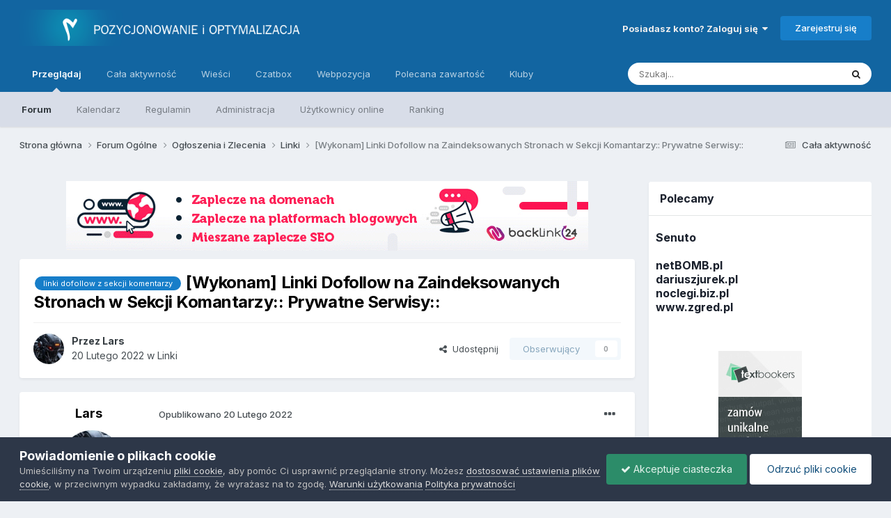

--- FILE ---
content_type: text/html;charset=UTF-8
request_url: https://www.forum.optymalizacja.com/topic/304708-wykonam-linki-dofollow-na-zaindeksowanych-stronach-w-sekcji-komantarzy-prywatne-serwisy/
body_size: 99246
content:
<!DOCTYPE html>
<html lang="pl-PL" dir="ltr">
	<head>
		<meta charset="utf-8">
		<title>[Wykonam] Linki Dofollow na Zaindeksowanych Stronach w Sekcji Komantarzy:: Prywatne Serwisy:: - Linki - Forum SEO - PiO - Pozycjonowanie i Optymalizacja</title>
		
			<!-- Global site tag (gtag.js) - Google Analytics -->
<script async src="https://www.googletagmanager.com/gtag/js?id=UA-72653-4"></script>
<script>
  window.dataLayer = window.dataLayer || [];
  function gtag(){dataLayer.push(arguments);}
  gtag('js', new Date());

  gtag('config', 'UA-72653-4');
</script>
<!-- Global site tag (gtag.js) - Google Analytics -->
<script async src="https://www.googletagmanager.com/gtag/js?id=G-DEKDZZ5LR6"></script>
<script>
  window.dataLayer = window.dataLayer || [];
  function gtag(){dataLayer.push(arguments);}
  gtag('js', new Date());

  gtag('config', 'G-DEKDZZ5LR6');
</script>
		
		
		
		

	<meta name="viewport" content="width=device-width, initial-scale=1">


	
	
		<meta property="og:image" content="https://www.forum.optymalizacja.com/uploads/monthly_2019_08/pio-in.png.ae9b1fb4847d71e2e64ec98b995f5791.png">
	


	<meta name="twitter:card" content="summary_large_image" />


	
		<meta name="twitter:site" content="@Forum_SEO_PiO" />
	


	
		
			
				<meta property="og:title" content="[Wykonam] Linki Dofollow na Zaindeksowanych Stronach w Sekcji Komantarzy:: Prywatne Serwisy::">
			
		
	

	
		
			
				<meta property="og:type" content="website">
			
		
	

	
		
			
				<meta property="og:url" content="https://www.forum.optymalizacja.com/topic/304708-wykonam-linki-dofollow-na-zaindeksowanych-stronach-w-sekcji-komantarzy-prywatne-serwisy/">
			
		
	

	
		
			
				<meta name="description" content="Dożywotnie Linki DoFollow w sekcji komentarzy na zaindeksowanych stronach 3,50 sztuka Prywatne serwisy Domeny Zróżnicowane hostingi, IP, dns-y Domeny często wieloletnie Anchor w postaci frazy lub url Cena 3,50zł. Minimalna ilość zamówienia 100 szt. ============================================ Chę...">
			
		
	

	
		
			
				<meta property="og:description" content="Dożywotnie Linki DoFollow w sekcji komentarzy na zaindeksowanych stronach 3,50 sztuka Prywatne serwisy Domeny Zróżnicowane hostingi, IP, dns-y Domeny często wieloletnie Anchor w postaci frazy lub url Cena 3,50zł. Minimalna ilość zamówienia 100 szt. ============================================ Chę...">
			
		
	

	
		
			
				<meta property="og:updated_time" content="2022-02-20T20:53:13Z">
			
		
	

	
		
			
				<meta name="keywords" content="linki dofollow z sekcji komentarzy">
			
		
	

	
		
			
				<meta property="og:site_name" content="Forum SEO - PiO - Pozycjonowanie i Optymalizacja">
			
		
	

	
		
			
				<meta property="og:locale" content="pl_PL">
			
		
	


	
		<link rel="canonical" href="https://www.forum.optymalizacja.com/topic/304708-wykonam-linki-dofollow-na-zaindeksowanych-stronach-w-sekcji-komantarzy-prywatne-serwisy/" />
	

<link rel="alternate" type="application/rss+xml" title="copy ads" href="https://www.forum.optymalizacja.com/rss/1--.xml/" />


<link rel="manifest" href="https://www.forum.optymalizacja.com/manifest.webmanifest/">
<meta name="msapplication-config" content="https://www.forum.optymalizacja.com/browserconfig.xml/">
<meta name="msapplication-starturl" content="/">
<meta name="application-name" content="">
<meta name="apple-mobile-web-app-title" content="">

	<meta name="theme-color" content="#ffffff">


	<meta name="msapplication-TileColor" content="#ffffff">





	

	
		
			<link rel="icon" sizes="36x36" href="https://www.forum.optymalizacja.com/uploads/monthly_2024_01/android-chrome-36x36.png">
		
	

	
		
			<link rel="icon" sizes="48x48" href="https://www.forum.optymalizacja.com/uploads/monthly_2024_01/android-chrome-48x48.png">
		
	

	
		
			<link rel="icon" sizes="72x72" href="https://www.forum.optymalizacja.com/uploads/monthly_2024_01/android-chrome-72x72.png">
		
	

	
		
			<link rel="icon" sizes="96x96" href="https://www.forum.optymalizacja.com/uploads/monthly_2024_01/android-chrome-96x96.png">
		
	

	
		
			<link rel="icon" sizes="144x144" href="https://www.forum.optymalizacja.com/uploads/monthly_2024_01/android-chrome-144x144.png">
		
	

	
		
			<link rel="icon" sizes="192x192" href="https://www.forum.optymalizacja.com/uploads/monthly_2024_01/android-chrome-192x192.png">
		
	

	
		
			<link rel="icon" sizes="256x256" href="https://www.forum.optymalizacja.com/uploads/monthly_2024_01/android-chrome-256x256.png">
		
	

	
		
			<link rel="icon" sizes="384x384" href="https://www.forum.optymalizacja.com/uploads/monthly_2024_01/android-chrome-384x384.png">
		
	

	
		
			<link rel="icon" sizes="512x512" href="https://www.forum.optymalizacja.com/uploads/monthly_2024_01/android-chrome-512x512.png">
		
	

	
		
			<meta name="msapplication-square70x70logo" content="https://www.forum.optymalizacja.com/uploads/monthly_2024_01/msapplication-square70x70logo.png"/>
		
	

	
		
			<meta name="msapplication-TileImage" content="https://www.forum.optymalizacja.com/uploads/monthly_2024_01/msapplication-TileImage.png"/>
		
	

	
		
			<meta name="msapplication-square150x150logo" content="https://www.forum.optymalizacja.com/uploads/monthly_2024_01/msapplication-square150x150logo.png"/>
		
	

	
		
			<meta name="msapplication-wide310x150logo" content="https://www.forum.optymalizacja.com/uploads/monthly_2024_01/msapplication-wide310x150logo.png"/>
		
	

	
		
			<meta name="msapplication-square310x310logo" content="https://www.forum.optymalizacja.com/uploads/monthly_2024_01/msapplication-square310x310logo.png"/>
		
	

	
		
			
				<link rel="apple-touch-icon" href="https://www.forum.optymalizacja.com/uploads/monthly_2024_01/apple-touch-icon-57x57.png">
			
		
	

	
		
			
				<link rel="apple-touch-icon" sizes="60x60" href="https://www.forum.optymalizacja.com/uploads/monthly_2024_01/apple-touch-icon-60x60.png">
			
		
	

	
		
			
				<link rel="apple-touch-icon" sizes="72x72" href="https://www.forum.optymalizacja.com/uploads/monthly_2024_01/apple-touch-icon-72x72.png">
			
		
	

	
		
			
				<link rel="apple-touch-icon" sizes="76x76" href="https://www.forum.optymalizacja.com/uploads/monthly_2024_01/apple-touch-icon-76x76.png">
			
		
	

	
		
			
				<link rel="apple-touch-icon" sizes="114x114" href="https://www.forum.optymalizacja.com/uploads/monthly_2024_01/apple-touch-icon-114x114.png">
			
		
	

	
		
			
				<link rel="apple-touch-icon" sizes="120x120" href="https://www.forum.optymalizacja.com/uploads/monthly_2024_01/apple-touch-icon-120x120.png">
			
		
	

	
		
			
				<link rel="apple-touch-icon" sizes="144x144" href="https://www.forum.optymalizacja.com/uploads/monthly_2024_01/apple-touch-icon-144x144.png">
			
		
	

	
		
			
				<link rel="apple-touch-icon" sizes="152x152" href="https://www.forum.optymalizacja.com/uploads/monthly_2024_01/apple-touch-icon-152x152.png">
			
		
	

	
		
			
				<link rel="apple-touch-icon" sizes="180x180" href="https://www.forum.optymalizacja.com/uploads/monthly_2024_01/apple-touch-icon-180x180.png">
			
		
	





<link rel="preload" href="//www.forum.optymalizacja.com/applications/core/interface/font/fontawesome-webfont.woff2?v=4.7.0" as="font" crossorigin="anonymous">
		


	<link rel="preconnect" href="https://fonts.googleapis.com">
	<link rel="preconnect" href="https://fonts.gstatic.com" crossorigin>
	
		<link href="https://fonts.googleapis.com/css2?family=Inter:wght@300;400;500;600;700&amp;display=swap" rel="stylesheet">
	



	<link rel="stylesheet" href="https://www.forum.optymalizacja.com/uploads/css_built_11/341e4a57816af3ba440d891ca87450ff_framework.css?v=4929e993c71705780295" media="all">

	<link rel="stylesheet" href="https://www.forum.optymalizacja.com/uploads/css_built_11/05e81b71abe4f22d6eb8d1a929494829_responsive.css?v=4929e993c71705780295" media="all">

	<link rel="stylesheet" href="https://www.forum.optymalizacja.com/uploads/css_built_11/20446cf2d164adcc029377cb04d43d17_flags.css?v=4929e993c71705780295" media="all">

	<link rel="stylesheet" href="https://www.forum.optymalizacja.com/uploads/css_built_11/90eb5adf50a8c640f633d47fd7eb1778_core.css?v=4929e993c71705780295" media="all">

	<link rel="stylesheet" href="https://www.forum.optymalizacja.com/uploads/css_built_11/5a0da001ccc2200dc5625c3f3934497d_core_responsive.css?v=4929e993c71705780295" media="all">

	<link rel="stylesheet" href="https://www.forum.optymalizacja.com/uploads/css_built_11/ec0c06d47f161faa24112e8cbf0665bc_chatbox.css?v=4929e993c71705780295" media="all">

	<link rel="stylesheet" href="https://www.forum.optymalizacja.com/uploads/css_built_11/62e269ced0fdab7e30e026f1d30ae516_forums.css?v=4929e993c71705780295" media="all">

	<link rel="stylesheet" href="https://www.forum.optymalizacja.com/uploads/css_built_11/76e62c573090645fb99a15a363d8620e_forums_responsive.css?v=4929e993c71705780295" media="all">

	<link rel="stylesheet" href="https://www.forum.optymalizacja.com/uploads/css_built_11/ebdea0c6a7dab6d37900b9190d3ac77b_topics.css?v=4929e993c71705780295" media="all">





<link rel="stylesheet" href="https://www.forum.optymalizacja.com/uploads/css_built_11/258adbb6e4f3e83cd3b355f84e3fa002_custom.css?v=4929e993c71705780295" media="all">




		
		

	
	<link rel='shortcut icon' href='https://www.forum.optymalizacja.com/uploads/monthly_2019_08/favicon.ico.6e4e268e23bfbe7e3382e883e5c8a144.ico' type="image/x-icon">

	
  <script async src="https://pagead2.googlesyndication.com/pagead/js/adsbygoogle.js?client=ca-pub-6962602474953640"
     crossorigin="anonymous"></script>
  
  
  
        <!-- App Indexing for Google Search -->
        <link href="android-app://com.quoord.tapatalkpro.activity/tapatalk/www.forum.optymalizacja.com/?location=topic&tid=304708&page=1&perpage=15&channel=google-indexing" rel="alternate" />
        <link href="ios-app://307880732/tapatalk/www.forum.optymalizacja.com/?location=topic&tid=304708&page=1&perpage=15&channel=google-indexing" rel="alternate" />
        
        <link href="https://www.forum.optymalizacja.com/topic/304708-wykonam-linki-dofollow-na-zaindeksowanych-stronach-w-sekcji-komantarzy-prywatne-serwisy//applications/tapatalkapp/sources/manifest.json" rel="manifest">
        
        <meta name="apple-itunes-app" content="app-id=307880732, affiliate-data=at=10lR7C, app-argument=tapatalk://www.forum.optymalizacja.com/?location=topic&tid=304708&page=1&perpage=15" />
        </head>
	<body class="ipsApp ipsApp_front ipsJS_none ipsClearfix" data-controller="core.front.core.app"  data-message=""  data-pageapp="forums" data-pagelocation="front" data-pagemodule="forums" data-pagecontroller="topic" data-pageid="304708"   >
		
		  <a href="#ipsLayout_mainArea" class="ipsHide" title="Przejdź do głównej zawartości tej strony" accesskey="m">Skocz do zawartości</a>
		
			<div id="ipsLayout_header" class="ipsClearfix">
				





				<header>
					<div class="ipsLayout_container">
						


<a href='https://www.forum.optymalizacja.com/' id='elLogo' accesskey='1'><img src="https://www.forum.optymalizacja.com/uploads/monthly_2019_08/pio.png.5c73bc330ee96e133ef0621d0080acbd.png" alt='Forum SEO - PiO - Pozycjonowanie i Optymalizacja'></a>

						
							

	<ul id='elUserNav' class='ipsList_inline cSignedOut ipsResponsive_showDesktop'>
		
        
		
        
        
            
            <li id='elSignInLink'>
                <a href='https://www.forum.optymalizacja.com/login/' data-ipsMenu-closeOnClick="false" data-ipsMenu id='elUserSignIn'>
                    Posiadasz konto? Zaloguj się &nbsp;<i class='fa fa-caret-down'></i>
                </a>
                
<div id='elUserSignIn_menu' class='ipsMenu ipsMenu_auto ipsHide'>
	<form accept-charset='utf-8' method='post' action='https://www.forum.optymalizacja.com/login/'>
		<input type="hidden" name="csrfKey" value="e288afdf0a416444e92a6ec5275af104">
		<input type="hidden" name="ref" value="aHR0cHM6Ly93d3cuZm9ydW0ub3B0eW1hbGl6YWNqYS5jb20vdG9waWMvMzA0NzA4LXd5a29uYW0tbGlua2ktZG9mb2xsb3ctbmEtemFpbmRla3Nvd2FueWNoLXN0cm9uYWNoLXctc2VrY2ppLWtvbWFudGFyenktcHJ5d2F0bmUtc2Vyd2lzeS8=">
		<div data-role="loginForm">
			
			
			
				<div class='ipsColumns ipsColumns_noSpacing'>
					<div class='ipsColumn ipsColumn_wide' id='elUserSignIn_internal'>
						
<div class="ipsPad ipsForm ipsForm_vertical">
	<h4 class="ipsType_sectionHead">Zaloguj się</h4>
	<br><br>
	<ul class='ipsList_reset'>
		<li class="ipsFieldRow ipsFieldRow_noLabel ipsFieldRow_fullWidth">
			
			
				<input type="text" placeholder="Nazwa użytkownika lub adres email" name="auth" autocomplete="email">
			
		</li>
		<li class="ipsFieldRow ipsFieldRow_noLabel ipsFieldRow_fullWidth">
			<input type="password" placeholder="Hasło" name="password" autocomplete="current-password">
		</li>
		<li class="ipsFieldRow ipsFieldRow_checkbox ipsClearfix">
			<span class="ipsCustomInput">
				<input type="checkbox" name="remember_me" id="remember_me_checkbox" value="1" checked aria-checked="true">
				<span></span>
			</span>
			<div class="ipsFieldRow_content">
				<label class="ipsFieldRow_label" for="remember_me_checkbox">Zapamiętaj mnie</label>
				<span class="ipsFieldRow_desc">Niezalecane na współdzielonych komputerach</span>
			</div>
		</li>
		<li class="ipsFieldRow ipsFieldRow_fullWidth">
			<button type="submit" name="_processLogin" value="usernamepassword" class="ipsButton ipsButton_primary ipsButton_small" id="elSignIn_submit">Zaloguj się</button>
			
				<p class="ipsType_right ipsType_small">
					
						<a href='https://www.forum.optymalizacja.com/lostpassword/' >
					
					Nie pamiętasz hasła?</a>
				</p>
			
		</li>
	</ul>
</div>
					</div>
					<div class='ipsColumn ipsColumn_wide'>
						<div class='ipsPadding' id='elUserSignIn_external'>
							<div class='ipsAreaBackground_light ipsPadding:half'>
								
								
									<div class='ipsType_center ipsMargin_top:half'>
										

<button type="submit" name="_processLogin" value="2" class='ipsButton ipsButton_verySmall ipsButton_fullWidth ipsSocial ipsSocial_facebook' style="background-color: #3a579a">
	
		<span class='ipsSocial_icon'>
			
				<i class='fa fa-facebook-official'></i>
			
		</span>
		<span class='ipsSocial_text'>Użyj konta Facebook</span>
	
</button>
									</div>
								
							</div>
						</div>
					</div>
				</div>
			
		</div>
	</form>
</div>
            </li>
            
        
		
			<li>
				
					<a href='https://www.forum.optymalizacja.com/register/' data-ipsDialog data-ipsDialog-size='narrow' data-ipsDialog-title='Zarejestruj się' id='elRegisterButton' class='ipsButton ipsButton_normal ipsButton_primary'>Zarejestruj się</a>
				
			</li>
		
	</ul>

							
<ul class='ipsMobileHamburger ipsList_reset ipsResponsive_hideDesktop'>
	<li data-ipsDrawer data-ipsDrawer-drawerElem='#elMobileDrawer'>
		<a href='#' >
			
			
				
			
			
			
			<i class='fa fa-navicon'></i>
		</a>
	</li>
</ul>
						
					</div>
				</header>
				

	<nav data-controller='core.front.core.navBar' class=' ipsResponsive_showDesktop'>
		<div class='ipsNavBar_primary ipsLayout_container '>
			<ul data-role="primaryNavBar" class='ipsClearfix'>
				


	
		
		
			
		
		<li class='ipsNavBar_active' data-active id='elNavSecondary_1' data-role="navBarItem" data-navApp="core" data-navExt="CustomItem">
			
			
				<a href="https://www.forum.optymalizacja.com"  data-navItem-id="1" data-navDefault>
					Przeglądaj<span class='ipsNavBar_active__identifier'></span>
				</a>
			
			
				<ul class='ipsNavBar_secondary ' data-role='secondaryNavBar'>
					


	
		
		
			
		
		<li class='ipsNavBar_active' data-active id='elNavSecondary_8' data-role="navBarItem" data-navApp="forums" data-navExt="Forums">
			
			
				<a href="https://www.forum.optymalizacja.com"  data-navItem-id="8" data-navDefault>
					Forum<span class='ipsNavBar_active__identifier'></span>
				</a>
			
			
		</li>
	
	

	
		
		
		<li  id='elNavSecondary_9' data-role="navBarItem" data-navApp="calendar" data-navExt="Calendar">
			
			
				<a href="https://www.forum.optymalizacja.com/events/"  data-navItem-id="9" >
					Kalendarz<span class='ipsNavBar_active__identifier'></span>
				</a>
			
			
		</li>
	
	

	
	

	
		
		
		<li  id='elNavSecondary_11' data-role="navBarItem" data-navApp="core" data-navExt="Guidelines">
			
			
				<a href="https://www.forum.optymalizacja.com/guidelines/"  data-navItem-id="11" >
					Regulamin<span class='ipsNavBar_active__identifier'></span>
				</a>
			
			
		</li>
	
	

	
		
		
		<li  id='elNavSecondary_12' data-role="navBarItem" data-navApp="core" data-navExt="StaffDirectory">
			
			
				<a href="https://www.forum.optymalizacja.com/staff/"  data-navItem-id="12" >
					Administracja<span class='ipsNavBar_active__identifier'></span>
				</a>
			
			
		</li>
	
	

	
		
		
		<li  id='elNavSecondary_13' data-role="navBarItem" data-navApp="core" data-navExt="OnlineUsers">
			
			
				<a href="https://www.forum.optymalizacja.com/online/"  data-navItem-id="13" >
					Użytkownicy online<span class='ipsNavBar_active__identifier'></span>
				</a>
			
			
		</li>
	
	

	
		
		
		<li  id='elNavSecondary_14' data-role="navBarItem" data-navApp="core" data-navExt="Leaderboard">
			
			
				<a href="https://www.forum.optymalizacja.com/leaderboard/"  data-navItem-id="14" >
					Ranking<span class='ipsNavBar_active__identifier'></span>
				</a>
			
			
		</li>
	
	

					<li class='ipsHide' id='elNavigationMore_1' data-role='navMore'>
						<a href='#' data-ipsMenu data-ipsMenu-appendTo='#elNavigationMore_1' id='elNavigationMore_1_dropdown'>Więcej <i class='fa fa-caret-down'></i></a>
						<ul class='ipsHide ipsMenu ipsMenu_auto' id='elNavigationMore_1_dropdown_menu' data-role='moreDropdown'></ul>
					</li>
				</ul>
			
		</li>
	
	

	
		
		
		<li  id='elNavSecondary_2' data-role="navBarItem" data-navApp="core" data-navExt="CustomItem">
			
			
				<a href="https://www.forum.optymalizacja.com/discover/"  data-navItem-id="2" >
					Cała aktywność<span class='ipsNavBar_active__identifier'></span>
				</a>
			
			
				<ul class='ipsNavBar_secondary ipsHide' data-role='secondaryNavBar'>
					


	
		
		
		<li  id='elNavSecondary_31' data-role="navBarItem" data-navApp="core" data-navExt="YourActivityStreamsItem">
			
			
				<a href="https://www.forum.optymalizacja.com/discover/20/"  data-navItem-id="31" >
					Nowa zawartość<span class='ipsNavBar_active__identifier'></span>
				</a>
			
			
		</li>
	
	

	
		
		
		<li  id='elNavSecondary_3' data-role="navBarItem" data-navApp="core" data-navExt="AllActivity">
			
			
				<a href="https://www.forum.optymalizacja.com/discover/"  data-navItem-id="3" >
					Cała aktywność<span class='ipsNavBar_active__identifier'></span>
				</a>
			
			
		</li>
	
	

	
		
		
		<li  id='elNavSecondary_4' data-role="navBarItem" data-navApp="core" data-navExt="YourActivityStreams">
			
			
				<a href="#" id="elNavigation_4" data-ipsMenu data-ipsMenu-appendTo='#elNavSecondary_2' data-ipsMenu-activeClass='ipsNavActive_menu' data-navItem-id="4" >
					Twoje kanały aktywności <i class="fa fa-caret-down"></i><span class='ipsNavBar_active__identifier'></span>
				</a>
				<ul id="elNavigation_4_menu" class="ipsMenu ipsMenu_auto ipsHide">
					

	
		
			<li class='ipsMenu_item' data-streamid='20'>
				<a href='https://www.forum.optymalizacja.com/discover/20/' >
					Nowa zawartość
				</a>
			</li>
		
	

				</ul>
			
			
		</li>
	
	

	
	

	
	

	
		
		
		<li  id='elNavSecondary_7' data-role="navBarItem" data-navApp="core" data-navExt="Search">
			
			
				<a href="https://www.forum.optymalizacja.com/search/"  data-navItem-id="7" >
					Szukaj<span class='ipsNavBar_active__identifier'></span>
				</a>
			
			
		</li>
	
	

					<li class='ipsHide' id='elNavigationMore_2' data-role='navMore'>
						<a href='#' data-ipsMenu data-ipsMenu-appendTo='#elNavigationMore_2' id='elNavigationMore_2_dropdown'>Więcej <i class='fa fa-caret-down'></i></a>
						<ul class='ipsHide ipsMenu ipsMenu_auto' id='elNavigationMore_2_dropdown_menu' data-role='moreDropdown'></ul>
					</li>
				</ul>
			
		</li>
	
	

	
		
		
		<li  id='elNavSecondary_15' data-role="navBarItem" data-navApp="cms" data-navExt="Pages">
			
			
				<a href="https://www.forum.optymalizacja.com/wiesci/"  data-navItem-id="15" >
					Wieści<span class='ipsNavBar_active__identifier'></span>
				</a>
			
			
		</li>
	
	

	
		
		
		<li  id='elNavSecondary_17' data-role="navBarItem" data-navApp="bimchatbox" data-navExt="Chatbox">
			
			
				<a href="https://www.forum.optymalizacja.com/bimchatbox/"  data-navItem-id="17" >
					Czatbox<span class='ipsNavBar_active__identifier'></span>
				</a>
			
			
		</li>
	
	

	
		
		
		<li  id='elNavSecondary_19' data-role="navBarItem" data-navApp="core" data-navExt="CustomItem">
			
			
				<a href="https://webpozycja.pl/oferta?ref=p17495"  data-navItem-id="19" >
					Webpozycja<span class='ipsNavBar_active__identifier'></span>
				</a>
			
			
		</li>
	
	

	
		
		
		<li  id='elNavSecondary_36' data-role="navBarItem" data-navApp="core" data-navExt="Promoted">
			
			
				<a href="https://www.forum.optymalizacja.com/ourpicks/"  data-navItem-id="36" >
					Polecana zawartość<span class='ipsNavBar_active__identifier'></span>
				</a>
			
			
		</li>
	
	

	
		
		
		<li  id='elNavSecondary_37' data-role="navBarItem" data-navApp="core" data-navExt="Clubs">
			
			
				<a href="https://www.forum.optymalizacja.com/clubs/"  data-navItem-id="37" >
					Kluby<span class='ipsNavBar_active__identifier'></span>
				</a>
			
			
		</li>
	
	

				<li class='ipsHide' id='elNavigationMore' data-role='navMore'>
					<a href='#' data-ipsMenu data-ipsMenu-appendTo='#elNavigationMore' id='elNavigationMore_dropdown'>Więcej</a>
					<ul class='ipsNavBar_secondary ipsHide' data-role='secondaryNavBar'>
						<li class='ipsHide' id='elNavigationMore_more' data-role='navMore'>
							<a href='#' data-ipsMenu data-ipsMenu-appendTo='#elNavigationMore_more' id='elNavigationMore_more_dropdown'>Więcej <i class='fa fa-caret-down'></i></a>
							<ul class='ipsHide ipsMenu ipsMenu_auto' id='elNavigationMore_more_dropdown_menu' data-role='moreDropdown'></ul>
						</li>
					</ul>
				</li>
			</ul>
			

	<div id="elSearchWrapper">
		<div id='elSearch' data-controller="core.front.core.quickSearch">
			<form accept-charset='utf-8' action='//www.forum.optymalizacja.com/search/?do=quicksearch' method='post'>
                <input type='search' id='elSearchField' placeholder='Szukaj...' name='q' autocomplete='off' aria-label='Szukaj'>
                <details class='cSearchFilter'>
                    <summary class='cSearchFilter__text'></summary>
                    <ul class='cSearchFilter__menu'>
                        
                        <li><label><input type="radio" name="type" value="all" ><span class='cSearchFilter__menuText'>Wszędzie</span></label></li>
                        
                            
                                <li><label><input type="radio" name="type" value='contextual_{&quot;type&quot;:&quot;forums_topic&quot;,&quot;nodes&quot;:137}' checked><span class='cSearchFilter__menuText'>To forum</span></label></li>
                            
                                <li><label><input type="radio" name="type" value='contextual_{&quot;type&quot;:&quot;forums_topic&quot;,&quot;item&quot;:304708}' checked><span class='cSearchFilter__menuText'>Ten temat</span></label></li>
                            
                        
                        
                            <li><label><input type="radio" name="type" value="core_statuses_status"><span class='cSearchFilter__menuText'>Aktualizacje statusu</span></label></li>
                        
                            <li><label><input type="radio" name="type" value="forums_topic"><span class='cSearchFilter__menuText'>Tematy</span></label></li>
                        
                            <li><label><input type="radio" name="type" value="calendar_event"><span class='cSearchFilter__menuText'>Wydarzenia</span></label></li>
                        
                            <li><label><input type="radio" name="type" value="cms_pages_pageitem"><span class='cSearchFilter__menuText'>Strony</span></label></li>
                        
                            <li><label><input type="radio" name="type" value="cms_records5"><span class='cSearchFilter__menuText'>Rekordy</span></label></li>
                        
                            <li><label><input type="radio" name="type" value="core_members"><span class='cSearchFilter__menuText'>Użytkownicy</span></label></li>
                        
                    </ul>
                </details>
				<button class='cSearchSubmit' type="submit" aria-label='Szukaj'><i class="fa fa-search"></i></button>
			</form>
		</div>
	</div>

		</div>
	</nav>

				
<ul id='elMobileNav' class='ipsResponsive_hideDesktop' data-controller='core.front.core.mobileNav'>
	
		
			
			
				
				
			
				
				
			
				
					<li id='elMobileBreadcrumb'>
						<a href='https://www.forum.optymalizacja.com/forum/137-linki/'>
							<span>Linki</span>
						</a>
					</li>
				
				
			
				
				
			
		
	
	
	
	<li >
		<a data-action="defaultStream" href='https://www.forum.optymalizacja.com/discover/'><i class="fa fa-newspaper-o" aria-hidden="true"></i></a>
	</li>

	

	
		<li class='ipsJS_show'>
			<a href='https://www.forum.optymalizacja.com/search/'><i class='fa fa-search'></i></a>
		</li>
	
</ul>
			</div>
		
		<main id="ipsLayout_body" class="ipsLayout_container">
			<div id="ipsLayout_contentArea">
				<div id="ipsLayout_contentWrapper">
					
<nav class='ipsBreadcrumb ipsBreadcrumb_top ipsFaded_withHover'>
	

	<ul class='ipsList_inline ipsPos_right'>
		
		<li >
			<a data-action="defaultStream" class='ipsType_light '  href='https://www.forum.optymalizacja.com/discover/'><i class="fa fa-newspaper-o" aria-hidden="true"></i> <span>Cała aktywność</span></a>
		</li>
		
	</ul>

	<ul data-role="breadcrumbList">
		<li>
			<a title="Strona główna" href='https://www.forum.optymalizacja.com/'>
				<span>Strona główna <i class='fa fa-angle-right'></i></span>
			</a>
		</li>
		
		
			<li>
				
					<a href='https://www.forum.optymalizacja.com/forum/36-forum-og%C3%B3lne/'>
						<span>Forum Ogólne <i class='fa fa-angle-right' aria-hidden="true"></i></span>
					</a>
				
			</li>
		
			<li>
				
					<a href='https://www.forum.optymalizacja.com/forum/20-og%C5%82oszenia-i-zlecenia/'>
						<span>Ogłoszenia i Zlecenia <i class='fa fa-angle-right' aria-hidden="true"></i></span>
					</a>
				
			</li>
		
			<li>
				
					<a href='https://www.forum.optymalizacja.com/forum/137-linki/'>
						<span>Linki <i class='fa fa-angle-right' aria-hidden="true"></i></span>
					</a>
				
			</li>
		
			<li>
				
					[Wykonam] Linki Dofollow na Zaindeksowanych Stronach w Sekcji Komantarzy:: Prywatne Serwisy::
				
			</li>
		
	</ul>
</nav>
					
					<div id="ipsLayout_mainArea">
						

<div class='ipsC3036bb0de ipsSpacer_both ipsSpacer_half'>
	<ul class='ipsList_inline ipsType_center ipsList_reset ipsList_noSpacing'>
		
		<li class='ipsC3036bb0de_large ipsResponsive_showDesktop ipsResponsive_inlineBlock ipsAreaBackground_light'>
			
				<a href='https://www.forum.optymalizacja.com/index.php?app=core&amp;module=system&amp;controller=redirect&amp;do=advertisement&amp;ad=41&amp;key=549fe261af051b469c3455bf95585f522ae22710ce49fbb8f093cd54aa8389dc' target='_blank' rel='nofollow noopener'>
			
				<img src='https://www.forum.optymalizacja.com/uploads/monthly_2021_05/backlink-bannerek1.gif.a952ed0bd1365ed1b36ef6560a617a53.gif' alt="advertisement_alt" class='ipsImage ipsContained'>
			
				</a>
			
		</li>
		
		<li class='ipsC3036bb0de_medium ipsResponsive_showTablet ipsResponsive_inlineBlock ipsAreaBackground_light'>
			
				<a href='https://www.forum.optymalizacja.com/index.php?app=core&amp;module=system&amp;controller=redirect&amp;do=advertisement&amp;ad=41&amp;key=549fe261af051b469c3455bf95585f522ae22710ce49fbb8f093cd54aa8389dc' target='_blank' rel='nofollow noopener'>
			
				<img src='https://www.forum.optymalizacja.com/uploads/monthly_2021_05/backlink-bannerek1.gif.a952ed0bd1365ed1b36ef6560a617a53.gif' alt="advertisement_alt" class='ipsImage ipsContained'>
			
				</a>
			
		</li>

		<li class='ipsC3036bb0de_small ipsResponsive_showPhone ipsResponsive_inlineBlock ipsAreaBackground_light'>
			
				<a href='https://www.forum.optymalizacja.com/index.php?app=core&amp;module=system&amp;controller=redirect&amp;do=advertisement&amp;ad=41&amp;key=549fe261af051b469c3455bf95585f522ae22710ce49fbb8f093cd54aa8389dc' target='_blank' rel='nofollow noopener'>
			
				<img src='https://www.forum.optymalizacja.com/uploads/monthly_2021_05/backlink-bannerek1.gif.a952ed0bd1365ed1b36ef6560a617a53.gif' alt="advertisement_alt" class='ipsImage ipsContained'>
			
				</a>
			
		</li>
		
	</ul>
	
</div>

						
						
						

	




						



<div class="ipsPageHeader ipsResponsive_pull ipsBox ipsPadding sm:ipsPadding:half ipsMargin_bottom">
		
	
	<div class="ipsFlex ipsFlex-ai:center ipsFlex-fw:wrap ipsGap:4">
		<div class="ipsFlex-flex:11">
			<h1 class="ipsType_pageTitle ipsContained_container">
				

				
					<span  >
						

	<a href="https://www.forum.optymalizacja.com/tags/linki%20dofollow%20z%20sekcji%20komentarzy/" title="Znajdź inną zawartość z tagiem 'linki dofollow z sekcji komentarzy'" class='ipsTag_prefix' rel="tag" data-tag-label='linki dofollow z sekcji komentarzy'><span>linki dofollow z sekcji komentarzy</span></a>

					</span>
				
				
					<span class="ipsType_break ipsContained">
						<span>[Wykonam] Linki Dofollow na Zaindeksowanych Stronach w Sekcji Komantarzy:: Prywatne Serwisy::</span>
					</span>
				
			</h1>
			
			
		</div>
		
	</div>
	<hr class="ipsHr">
	<div class="ipsPageHeader__meta ipsFlex ipsFlex-jc:between ipsFlex-ai:center ipsFlex-fw:wrap ipsGap:3">
		<div class="ipsFlex-flex:11">
			<div class="ipsPhotoPanel ipsPhotoPanel_mini ipsPhotoPanel_notPhone ipsClearfix">
				


	<a href="https://www.forum.optymalizacja.com/profile/26426-lars/" rel="nofollow" data-ipsHover data-ipsHover-width="370" data-ipsHover-target="https://www.forum.optymalizacja.com/profile/26426-lars/?do=hovercard" class="ipsUserPhoto ipsUserPhoto_mini" title="Przejdź do profilu Lars">
		<img src='https://www.forum.optymalizacja.com/uploads/monthly_2025_12/lars-avatar-500.thumb.jpg.d88b976e49956856655ebdd00b3e5b5b.jpg' alt='Lars' loading="lazy">
	</a>

				<div>
					<p class="ipsType_reset ipsType_blendLinks">
						<span class="ipsType_normal">
						
							<strong>Przez 


<a href='https://www.forum.optymalizacja.com/profile/26426-lars/' rel="nofollow" data-ipsHover data-ipsHover-width='370' data-ipsHover-target='https://www.forum.optymalizacja.com/profile/26426-lars/?do=hovercard&amp;referrer=https%253A%252F%252Fwww.forum.optymalizacja.com%252Ftopic%252F304708-wykonam-linki-dofollow-na-zaindeksowanych-stronach-w-sekcji-komantarzy-prywatne-serwisy%252F' title="Przejdź do profilu Lars" class="ipsType_break"><span style='color:#'>Lars</span></a></strong><br>
							<span class="ipsType_light"><time datetime='2022-02-20T20:53:13Z' title='20.02.2022 20:53' data-short='3 l '>20 Lutego 2022</time> w <a href="https://www.forum.optymalizacja.com/forum/137-linki/">Linki</a></span>
						
						</span>
					</p>
				</div>
			</div>
		</div>
		
			<div class="ipsFlex-flex:01 ipsResponsive_hidePhone">
				<div class="ipsShareLinks">
					
						


    <a href='#elShareItem_815194605_menu' id='elShareItem_815194605' data-ipsMenu class='ipsShareButton ipsButton ipsButton_verySmall ipsButton_link ipsButton_link--light'>
        <span><i class='fa fa-share-alt'></i></span> &nbsp;Udostępnij
    </a>

    <div class='ipsPadding ipsMenu ipsMenu_auto ipsHide' id='elShareItem_815194605_menu' data-controller="core.front.core.sharelink">
        <ul class='ipsList_inline'>
            
                <li>
<a href="https://www.linkedin.com/shareArticle?mini=true&amp;url=https%3A%2F%2Fwww.forum.optymalizacja.com%2Ftopic%2F304708-wykonam-linki-dofollow-na-zaindeksowanych-stronach-w-sekcji-komantarzy-prywatne-serwisy%2F&amp;title=%5BWykonam%5D+Linki+Dofollow+na+Zaindeksowanych+Stronach+w+Sekcji+Komantarzy%3A%3A+Prywatne+Serwisy%3A%3A" rel="nofollow noopener" class="cShareLink cShareLink_linkedin" target="_blank" data-role="shareLink" title='Udostępnij w LinkedIn ' data-ipsTooltip>
	<i class="fa fa-linkedin"></i>
</a></li>
            
                <li>
<a href="https://x.com/share?url=https%3A%2F%2Fwww.forum.optymalizacja.com%2Ftopic%2F304708-wykonam-linki-dofollow-na-zaindeksowanych-stronach-w-sekcji-komantarzy-prywatne-serwisy%2F" class="cShareLink cShareLink_x" target="_blank" data-role="shareLink" title='Share on X' data-ipsTooltip rel='nofollow noopener'>
    <i class="fa fa-x"></i>
</a></li>
            
                <li>
<a href="https://www.facebook.com/sharer/sharer.php?u=https%3A%2F%2Fwww.forum.optymalizacja.com%2Ftopic%2F304708-wykonam-linki-dofollow-na-zaindeksowanych-stronach-w-sekcji-komantarzy-prywatne-serwisy%2F" class="cShareLink cShareLink_facebook" target="_blank" data-role="shareLink" title='Udostępnij na Facebooku' data-ipsTooltip rel='noopener nofollow'>
	<i class="fa fa-facebook"></i>
</a></li>
            
                <li>
<a href="https://www.reddit.com/submit?url=https%3A%2F%2Fwww.forum.optymalizacja.com%2Ftopic%2F304708-wykonam-linki-dofollow-na-zaindeksowanych-stronach-w-sekcji-komantarzy-prywatne-serwisy%2F&amp;title=%5BWykonam%5D+Linki+Dofollow+na+Zaindeksowanych+Stronach+w+Sekcji+Komantarzy%3A%3A+Prywatne+Serwisy%3A%3A" rel="nofollow noopener" class="cShareLink cShareLink_reddit" target="_blank" title='Udostępnij w Reddit' data-ipsTooltip>
	<i class="fa fa-reddit"></i>
</a></li>
            
                <li>
<a href="mailto:?subject=%5BWykonam%5D%20Linki%20Dofollow%20na%20Zaindeksowanych%20Stronach%20w%20Sekcji%20Komantarzy%3A%3A%20Prywatne%20Serwisy%3A%3A&body=https%3A%2F%2Fwww.forum.optymalizacja.com%2Ftopic%2F304708-wykonam-linki-dofollow-na-zaindeksowanych-stronach-w-sekcji-komantarzy-prywatne-serwisy%2F" rel='nofollow' class='cShareLink cShareLink_email' title='Wyślij link za pomocą poczty email' data-ipsTooltip>
	<i class="fa fa-envelope"></i>
</a></li>
            
                <li>
<a href="https://pinterest.com/pin/create/button/?url=https://www.forum.optymalizacja.com/topic/304708-wykonam-linki-dofollow-na-zaindeksowanych-stronach-w-sekcji-komantarzy-prywatne-serwisy/&amp;media=https://www.forum.optymalizacja.com/uploads/monthly_2019_08/pio-in.png.ae9b1fb4847d71e2e64ec98b995f5791.png" class="cShareLink cShareLink_pinterest" rel="nofollow noopener" target="_blank" data-role="shareLink" title='Udostępnij w Pinterest' data-ipsTooltip>
	<i class="fa fa-pinterest"></i>
</a></li>
            
        </ul>
        
            <hr class='ipsHr'>
            <button class='ipsHide ipsButton ipsButton_verySmall ipsButton_light ipsButton_fullWidth ipsMargin_top:half' data-controller='core.front.core.webshare' data-role='webShare' data-webShareTitle='[Wykonam] Linki Dofollow na Zaindeksowanych Stronach w Sekcji Komantarzy:: Prywatne Serwisy::' data-webShareText='[Wykonam] Linki Dofollow na Zaindeksowanych Stronach w Sekcji Komantarzy:: Prywatne Serwisy::' data-webShareUrl='https://www.forum.optymalizacja.com/topic/304708-wykonam-linki-dofollow-na-zaindeksowanych-stronach-w-sekcji-komantarzy-prywatne-serwisy/'>Więcej opcji udostępniania...</button>
        
    </div>

					
					
                    

					



					



<div data-followApp='forums' data-followArea='topic' data-followID='304708' data-controller='core.front.core.followButton'>
	

	<a href='https://www.forum.optymalizacja.com/login/' rel="nofollow" class="ipsFollow ipsPos_middle ipsButton ipsButton_light ipsButton_verySmall ipsButton_disabled" data-role="followButton" data-ipsTooltip title='Zaloguj się, aby obserwować tę zawartość'>
		<span>Obserwujący</span>
		<span class='ipsCommentCount'>0</span>
	</a>

</div>
				</div>
			</div>
					
	</div>
	
	
</div>








<div class="ipsClearfix">
	<ul class="ipsToolList ipsToolList_horizontal ipsClearfix ipsSpacer_both ipsResponsive_hidePhone">
		
		
		
	</ul>
</div>

<div id="comments" data-controller="core.front.core.commentFeed,forums.front.topic.view, core.front.core.ignoredComments" data-autopoll data-baseurl="https://www.forum.optymalizacja.com/topic/304708-wykonam-linki-dofollow-na-zaindeksowanych-stronach-w-sekcji-komantarzy-prywatne-serwisy/" data-lastpage data-feedid="topic-304708" class="cTopic ipsClear ipsSpacer_top">
	
			
	

	

<div data-controller='core.front.core.recommendedComments' data-url='https://www.forum.optymalizacja.com/topic/304708-wykonam-linki-dofollow-na-zaindeksowanych-stronach-w-sekcji-komantarzy-prywatne-serwisy/?recommended=comments' class='ipsRecommendedComments ipsHide'>
	<div data-role="recommendedComments">
		<h2 class='ipsType_sectionHead ipsType_large ipsType_bold ipsMargin_bottom'>Rekomendowane odpowiedzi</h2>
		
	</div>
</div>
	
	<div id="elPostFeed" data-role="commentFeed" data-controller="core.front.core.moderation" >
		<form action="https://www.forum.optymalizacja.com/topic/304708-wykonam-linki-dofollow-na-zaindeksowanych-stronach-w-sekcji-komantarzy-prywatne-serwisy/?csrfKey=e288afdf0a416444e92a6ec5275af104&amp;do=multimodComment" method="post" data-ipspageaction data-role="moderationTools">
			
			
				

					

					
					



<a id='comment-1643879'></a>
<article  id='elComment_1643879' class='cPost ipsBox ipsResponsive_pull  ipsComment  ipsComment_parent ipsClearfix ipsClear ipsColumns ipsColumns_noSpacing ipsColumns_collapsePhone    '>
	

	

	<div class='cAuthorPane_mobile ipsResponsive_showPhone'>
		<div class='cAuthorPane_photo'>
			<div class='cAuthorPane_photoWrap'>
				


	<a href="https://www.forum.optymalizacja.com/profile/26426-lars/" rel="nofollow" data-ipsHover data-ipsHover-width="370" data-ipsHover-target="https://www.forum.optymalizacja.com/profile/26426-lars/?do=hovercard" class="ipsUserPhoto ipsUserPhoto_large" title="Przejdź do profilu Lars">
		<img src='https://www.forum.optymalizacja.com/uploads/monthly_2025_12/lars-avatar-500.thumb.jpg.d88b976e49956856655ebdd00b3e5b5b.jpg' alt='Lars' loading="lazy">
	</a>

				
				
					<a href="https://www.forum.optymalizacja.com/profile/26426-lars/badges/" rel="nofollow">
						
<img src='https://www.forum.optymalizacja.com/uploads/monthly_2021_11/7_Collaborator.svg' loading="lazy" alt="Collaborator" class="cAuthorPane_badge cAuthorPane_badge--rank ipsOutline ipsOutline:2px" data-ipsTooltip title="Tytuł: Collaborator (7/14)">
					</a>
				
			</div>
		</div>
		<div class='cAuthorPane_content'>
			<h3 class='ipsType_sectionHead cAuthorPane_author ipsType_break ipsType_blendLinks ipsFlex ipsFlex-ai:center'>
				


<a href='https://www.forum.optymalizacja.com/profile/26426-lars/' rel="nofollow" data-ipsHover data-ipsHover-width='370' data-ipsHover-target='https://www.forum.optymalizacja.com/profile/26426-lars/?do=hovercard&amp;referrer=https%253A%252F%252Fwww.forum.optymalizacja.com%252Ftopic%252F304708-wykonam-linki-dofollow-na-zaindeksowanych-stronach-w-sekcji-komantarzy-prywatne-serwisy%252F' title="Przejdź do profilu Lars" class="ipsType_break"><span style='color:#'>Lars</span></a>
			</h3>
			<div class='ipsType_light ipsType_reset'>
				<a href='https://www.forum.optymalizacja.com/topic/304708-wykonam-linki-dofollow-na-zaindeksowanych-stronach-w-sekcji-komantarzy-prywatne-serwisy/?do=findComment&amp;comment=1643879' rel="nofollow" class='ipsType_blendLinks'>Opublikowano <time datetime='2022-02-20T20:53:13Z' title='20.02.2022 20:53' data-short='3 l '>20 Lutego 2022</time></a>
				
			</div>
		</div>
	</div>
	<aside class='ipsComment_author cAuthorPane ipsColumn ipsColumn_medium ipsResponsive_hidePhone'>
		<h3 class='ipsType_sectionHead cAuthorPane_author ipsType_blendLinks ipsType_break'><strong>


<a href='https://www.forum.optymalizacja.com/profile/26426-lars/' rel="nofollow" data-ipsHover data-ipsHover-width='370' data-ipsHover-target='https://www.forum.optymalizacja.com/profile/26426-lars/?do=hovercard&amp;referrer=https%253A%252F%252Fwww.forum.optymalizacja.com%252Ftopic%252F304708-wykonam-linki-dofollow-na-zaindeksowanych-stronach-w-sekcji-komantarzy-prywatne-serwisy%252F' title="Przejdź do profilu Lars" class="ipsType_break">Lars</a></strong>
			
		</h3>
		<ul class='cAuthorPane_info ipsList_reset'>
			<li data-role='photo' class='cAuthorPane_photo'>
				<div class='cAuthorPane_photoWrap'>
					


	<a href="https://www.forum.optymalizacja.com/profile/26426-lars/" rel="nofollow" data-ipsHover data-ipsHover-width="370" data-ipsHover-target="https://www.forum.optymalizacja.com/profile/26426-lars/?do=hovercard" class="ipsUserPhoto ipsUserPhoto_large" title="Przejdź do profilu Lars">
		<img src='https://www.forum.optymalizacja.com/uploads/monthly_2025_12/lars-avatar-500.thumb.jpg.d88b976e49956856655ebdd00b3e5b5b.jpg' alt='Lars' loading="lazy">
	</a>

					
					
						
<img src='https://www.forum.optymalizacja.com/uploads/monthly_2021_11/7_Collaborator.svg' loading="lazy" alt="Collaborator" class="cAuthorPane_badge cAuthorPane_badge--rank ipsOutline ipsOutline:2px" data-ipsTooltip title="Tytuł: Collaborator (7/14)">
					
				</div>
			</li>
			
				<li data-role='group'><span style='color:#'>Forumowicze</span></li>
				
			
			
				<li data-role='stats' class='ipsMargin_top'>
					<ul class="ipsList_reset ipsType_light ipsFlex ipsFlex-ai:center ipsFlex-jc:center ipsGap_row:2 cAuthorPane_stats">
						<li>
							
								<a href="https://www.forum.optymalizacja.com/profile/26426-lars/content/" rel="nofollow" title="601 odpowiedzi" data-ipsTooltip class="ipsType_blendLinks">
							
								<i class="fa fa-comment"></i> 601
							
								</a>
							
						</li>
						
					</ul>
				</li>
			
			
				

	
	<li data-role='custom-field' class='ipsResponsive_hidePhone ipsType_break'>
		
<span class='ft'>Gender:</span><span class='fc'>Male</span>
	</li>
	
	<li data-role='custom-field' class='ipsResponsive_hidePhone ipsType_break'>
		
<span class='ft'>Interests:</span><span class='fc'>Internet, SEO, web developing, stare: komputery, sprzęt hi-fi, wiele innych.</span>
	</li>
	

			
		</ul>
	</aside>
	<div class='ipsColumn ipsColumn_fluid ipsMargin:none'>
		

<div id='comment-1643879_wrap' data-controller='core.front.core.comment' data-commentApp='forums' data-commentType='forums' data-commentID="1643879" data-quoteData='{&quot;userid&quot;:26426,&quot;username&quot;:&quot;Lars&quot;,&quot;timestamp&quot;:1645390393,&quot;contentapp&quot;:&quot;forums&quot;,&quot;contenttype&quot;:&quot;forums&quot;,&quot;contentid&quot;:304708,&quot;contentclass&quot;:&quot;forums_Topic&quot;,&quot;contentcommentid&quot;:1643879}' class='ipsComment_content ipsType_medium'>

	<div class='ipsComment_meta ipsType_light ipsFlex ipsFlex-ai:center ipsFlex-jc:between ipsFlex-fd:row-reverse'>
		<div class='ipsType_light ipsType_reset ipsType_blendLinks ipsComment_toolWrap'>
			<div class='ipsResponsive_hidePhone ipsComment_badges'>
				<ul class='ipsList_reset ipsFlex ipsFlex-jc:end ipsFlex-fw:wrap ipsGap:2 ipsGap_row:1'>
					
					
					
					
					
				</ul>
			</div>
			<ul class='ipsList_reset ipsComment_tools'>
				<li>
					<a href='#elControls_1643879_menu' class='ipsComment_ellipsis' id='elControls_1643879' title='Więcej opcji...' data-ipsMenu data-ipsMenu-appendTo='#comment-1643879_wrap'><i class='fa fa-ellipsis-h'></i></a>
					<ul id='elControls_1643879_menu' class='ipsMenu ipsMenu_narrow ipsHide'>
						
						
							<li class='ipsMenu_item'><a href='https://www.forum.optymalizacja.com/topic/304708-wykonam-linki-dofollow-na-zaindeksowanych-stronach-w-sekcji-komantarzy-prywatne-serwisy/' title='Udostępnij tę odpowiedź' data-ipsDialog data-ipsDialog-size='narrow' data-ipsDialog-content='#elShareComment_1643879_menu' data-ipsDialog-title="Udostępnij tę odpowiedź" id='elSharePost_1643879' data-role='shareComment'>Udostępnij</a></li>
						
                        
						
						
						
							
								
							
							
							
							
							
							
						
					</ul>
				</li>
				
			</ul>
		</div>

		<div class='ipsType_reset ipsResponsive_hidePhone'>
			<a href='https://www.forum.optymalizacja.com/topic/304708-wykonam-linki-dofollow-na-zaindeksowanych-stronach-w-sekcji-komantarzy-prywatne-serwisy/?do=findComment&amp;comment=1643879' rel="nofollow" class='ipsType_blendLinks'>Opublikowano <time datetime='2022-02-20T20:53:13Z' title='20.02.2022 20:53' data-short='3 l '>20 Lutego 2022</time></a>
			
			<span class='ipsResponsive_hidePhone'>
				
				
			</span>
		</div>
	</div>

	

    

	<div class='cPost_contentWrap'>
		
		<div data-role='commentContent' class='ipsType_normal ipsType_richText ipsPadding_bottom ipsContained' data-controller='core.front.core.lightboxedImages'>
			<div style="background-color:#ffffff;color:#353c41;font-size:14px;">
	<div style="background-color:#ffffff;color:#000000;font-size:12px;padding:0px;">
		<p style="background-color:transparent;padding:0px;text-align:left;vertical-align:baseline;">
			<span lang="pl-pl" style="font-size:20pt;padding:0px;" xml:lang="pl-pl"><span style="background-color:inherit;border-bottom:1px solid transparent;padding:0px;">Dożywotnie</span></span><span lang="pl-pl" style="font-size:20pt;padding:0px;" xml:lang="pl-pl"><span style="background-color:inherit;padding:0px;"><span> </span>Linki<span> </span></span><span style="background-color:inherit;border-bottom:1px solid transparent;padding:0px;">DoFollow</span><span style="background-color:inherit;padding:0px;"><span>  w sekcji komentarzy na zaindeksowanych stronach </span>3,50 sztuka</span></span><span style="font-size:20pt;padding:0px;"> </span>
		</p>

		<p style="background-color:transparent;padding:0px;text-align:left;vertical-align:baseline;">
			 
		</p>

		<p style="background-color:transparent;padding:0px;text-align:left;vertical-align:baseline;">
			<span style="font-size:20pt;padding:0px;">Prywatne serwisy</span>
		</p>

		<p style="background-color:transparent;padding:0px;text-align:left;vertical-align:baseline;">
			 
		</p>

		<ul>
			<li style="background-color:transparent;padding:0px;text-align:left;vertical-align:baseline;">
				Domeny
			</li>
			<li style="background-color:transparent;padding:0px;text-align:left;vertical-align:baseline;">
				Zróżnicowane hostingi, IP, dns-y
			</li>
			<li style="background-color:transparent;padding:0px;text-align:left;vertical-align:baseline;">
				Domeny często wieloletnie
			</li>
			<li style="background-color:transparent;padding:0px;text-align:left;vertical-align:baseline;">
				Anchor w postaci frazy lub url
			</li>
		</ul>
	</div>

	<div style="background-color:#ffffff;color:#000000;font-size:12px;padding:0px;">
		<p lang="pl-pl" style="background-color:transparent;padding:0px;text-align:left;vertical-align:baseline;" xml:lang="pl-pl">
			 
		</p>
	</div>

	<div style="background-color:#ffffff;color:#000000;font-size:12px;padding:0px;">
		<p lang="pl-pl" style="background-color:transparent;padding:0px;text-align:left;vertical-align:baseline;" xml:lang="pl-pl">
			<span lang="pl-pl" style="font-size:11pt;padding:0px;" xml:lang="pl-pl"><span style="background-color:inherit;padding:0px;">Cena 3,50zł. Minimalna ilość zamówienia 100 szt.</span></span><span style="font-size:11pt;padding:0px;"> </span>
		</p>

		<p lang="pl-pl" style="background-color:transparent;padding:0px;text-align:left;vertical-align:baseline;" xml:lang="pl-pl">
			 
		</p>

		<p lang="pl-pl" style="background-color:transparent;padding:0px;text-align:left;vertical-align:baseline;" xml:lang="pl-pl">
			 
		</p>
	</div>

	<p style="background-color:#ffffff;color:#353c41;font-size:14px;">
		<span style="font-size:12px;">============================================<br />
		Chętnie odpowiem na dodatkowe pytania</span>
	</p>

	<p style="background-color:#ffffff;color:#353c41;font-size:14px;">
		<span style="color:#7f8c8d;"><strong><span style="font-size:12px;">Uwagi: </span></strong></span>
	</p>

	<p style="background-color:#ffffff;color:#353c41;font-size:14px;">
		<span style="color:#999999;"><span style="font-size:12px;">Dożywotnie oznacza na cały czas funkcjonowania serwisów.</span></span>
	</p>

	<p style="background-color:#ffffff;color:#353c41;font-size:14px;">
		<span style="color:#7f8c8d;font-size:12px;">Nie przyjmuję zleceń dotyczących branż: kredytowej, dla dorosłych ani również polityki. Nie przyjmuje zleceń dotyczących treści niezgodnych z polskim prawem. </span>
	</p>

	<p style="background-color:#ffffff;color:#353c41;font-size:14px;">
		<span style="color:#7f8c8d;"><span style="font-size:12px;">Zastrzegam sobie możliwość odmówienia przyjęcia zlecenia bez podania przyczyny. </span></span>
	</p>

	<p style="background-color:#ffffff;color:#353c41;font-size:14px;">
		<span style="color:#7f8c8d;"><span style="font-size:12px;">Linki ze stron o których mowa w moich ofertach bardzo często przynoszą bardzo dobre rezultaty. Jednak nie gwarantuję dla stron linkowanych, bo nie mogę, konkretnych efektów jeżeli chodzi o miejsca na stronach wyników wyszukiwań wyszukiwarki Google ani też trendów jeżeli chodzi o zajmowane miejsca  w wynikach wyszukiwarki Google. </span></span>
	</p>

	<p style="background-color:#ffffff;color:#353c41;font-size:14px;">
		<span style="font-size:12px;"> </span>
	</p>

	<p style="background-color:#ffffff;color:#353c41;font-size:14px;">
		<span style="font-size:12px;">Oferta freelancera </span>
	</p>

	<p style="background-color:#ffffff;color:#353c41;font-size:14px;">
		<span style="font-size:12px;">Faktury VAT z useme. </span><br />
		 
	</p>

	<p style="background-color:#ffffff;color:#353c41;font-size:14px;">
		<strong><span style="font-size:12px;">Kontakt: </span></strong>
	</p>

	<p style="background-color:#ffffff;color:#353c41;font-size:14px;">
		<strong><span style="font-size:12px;">Priv lub poczta35@rocketmail.com </span></strong>
	</p>

	<p style="background-color:#ffffff;color:#353c41;font-size:14px;">
		 
	</p>

	<p style="background-color:#ffffff;color:#353c41;font-size:14px;">
		<em><strong><span style="font-size:12px;">Zapraszam </span></strong></em>
	</p>
</div>

<p style="background-color:#ffffff;color:#353c41;font-size:14px;">
	<span style="font-size:12px;">Chętnie odpowiem na dodatkowe pytania</span>
</p>

<p style="background-color:#ffffff;color:#353c41;font-size:14px;">
	<span style="color:#7f8c8d;"><strong><span style="font-size:12px;">Uwagi: </span></strong></span>
</p>

<p style="background-color:#ffffff;color:#353c41;font-size:14px;">
	 
</p>

<p style="background-color:#ffffff;color:#353c41;font-size:14px;">
	<span style="color:#7f8c8d;font-size:12px;">Nie przyjmuję zleceń dotyczących branż: kredytowej, dla dorosłych ani również polityki. Nie przyjmuje zleceń dotyczących treści niezgodnych z polskim prawem. </span>
</p>

<p style="background-color:#ffffff;color:#353c41;font-size:14px;">
	<span style="color:#7f8c8d;"><span style="font-size:12px;">Zastrzegam sobie możliwość odmówienia przyjęcia zlecenia bez podania przyczyny. </span></span>
</p>

<p style="background-color:#ffffff;color:#353c41;font-size:14px;">
	<span style="color:#7f8c8d;"><span style="font-size:12px;">Linki ze stron o których mowa w moich ofertach bardzo często przynoszą bardzo dobre rezultaty. Jednak nie gwarantuję dla stron linkowanych, bo nie mogę, konkretnych efektów jeżeli chodzi o miejsca na stronach wyników wyszukiwań wyszukiwarki Google ani też trendów jeżeli chodzi o zajmowane miejsca  w wynikach wyszukiwarki Google. </span></span>
</p>

<p style="background-color:#ffffff;color:#353c41;font-size:14px;">
	<span style="font-size:12px;"> </span>
</p>

<p style="background-color:#ffffff;color:#353c41;font-size:14px;">
	<span style="font-size:12px;">Oferta freelancera </span>
</p>

<p style="background-color:#ffffff;color:#353c41;font-size:14px;">
	<span style="font-size:12px;">Faktury VAT z useme. </span><br />
	 
</p>

<p style="background-color:#ffffff;color:#353c41;font-size:14px;">
	<strong><span style="font-size:12px;">Kontakt: </span></strong>
</p>

<p style="background-color:#ffffff;color:#353c41;font-size:14px;">
	<strong><span style="font-size:12px;">Priv lub poczta35@rocketmail.com </span></strong>
</p>

<p style="background-color:#ffffff;color:#353c41;font-size:14px;">
	 
</p>

<p style="background-color:#ffffff;color:#353c41;font-size:14px;">
	<em><strong><span style="font-size:12px;">Zapraszam </span></strong></em>
</p>


			
		</div>

		

		
			

	<div data-role="memberSignature" class=' ipsBorder_top ipsPadding_vertical'>
		

		<div class='ipsType_light ipsType_richText' data-ipsLazyLoad>
			<p>
	<a class="ipsAttachLink ipsAttachLink_image" data-fileext="png" data-fileid="2372" href="//linkipro.pl" rel="external"><img alt="linkipro.png" class="ipsImage ipsImage_thumbnailed" data-fileid="2372" data-ratio="25.98" style="height:auto;" width="254" data-src="https://www.forum.optymalizacja.com/uploads/monthly_2026_01/linkipro.png.15c75d18bf7c265c006c9853f92ed57d.png" src="https://www.forum.optymalizacja.com/applications/core/interface/js/spacer.png" /></a>
</p>

		</div>
	</div>

		
	</div>

	

	



<div class='ipsPadding ipsHide cPostShareMenu' id='elShareComment_1643879_menu'>
	<h5 class='ipsType_normal ipsType_reset'>Odnośnik do komentarza</h5>
	
		
	
	
	<input type='text' value='https://www.forum.optymalizacja.com/topic/304708-wykonam-linki-dofollow-na-zaindeksowanych-stronach-w-sekcji-komantarzy-prywatne-serwisy/' class='ipsField_fullWidth'>

	
	<h5 class='ipsType_normal ipsType_reset ipsSpacer_top'>Udostępnij na innych stronach</h5>
	

	<ul class='ipsList_inline ipsList_noSpacing ipsClearfix' data-controller="core.front.core.sharelink">
		
			<li>
<a href="https://www.linkedin.com/shareArticle?mini=true&amp;url=https%3A%2F%2Fwww.forum.optymalizacja.com%2Ftopic%2F304708-wykonam-linki-dofollow-na-zaindeksowanych-stronach-w-sekcji-komantarzy-prywatne-serwisy%2F%3Fdo%3DfindComment%26comment%3D1643879&amp;title=%5BWykonam%5D+Linki+Dofollow+na+Zaindeksowanych+Stronach+w+Sekcji+Komantarzy%3A%3A+Prywatne+Serwisy%3A%3A" rel="nofollow noopener" class="cShareLink cShareLink_linkedin" target="_blank" data-role="shareLink" title='Udostępnij w LinkedIn ' data-ipsTooltip>
	<i class="fa fa-linkedin"></i>
</a></li>
		
			<li>
<a href="https://x.com/share?url=https%3A%2F%2Fwww.forum.optymalizacja.com%2Ftopic%2F304708-wykonam-linki-dofollow-na-zaindeksowanych-stronach-w-sekcji-komantarzy-prywatne-serwisy%2F%3Fdo%3DfindComment%26comment%3D1643879" class="cShareLink cShareLink_x" target="_blank" data-role="shareLink" title='Share on X' data-ipsTooltip rel='nofollow noopener'>
    <i class="fa fa-x"></i>
</a></li>
		
			<li>
<a href="https://www.facebook.com/sharer/sharer.php?u=https%3A%2F%2Fwww.forum.optymalizacja.com%2Ftopic%2F304708-wykonam-linki-dofollow-na-zaindeksowanych-stronach-w-sekcji-komantarzy-prywatne-serwisy%2F%3Fdo%3DfindComment%26comment%3D1643879" class="cShareLink cShareLink_facebook" target="_blank" data-role="shareLink" title='Udostępnij na Facebooku' data-ipsTooltip rel='noopener nofollow'>
	<i class="fa fa-facebook"></i>
</a></li>
		
			<li>
<a href="https://www.reddit.com/submit?url=https%3A%2F%2Fwww.forum.optymalizacja.com%2Ftopic%2F304708-wykonam-linki-dofollow-na-zaindeksowanych-stronach-w-sekcji-komantarzy-prywatne-serwisy%2F%3Fdo%3DfindComment%26comment%3D1643879&amp;title=%5BWykonam%5D+Linki+Dofollow+na+Zaindeksowanych+Stronach+w+Sekcji+Komantarzy%3A%3A+Prywatne+Serwisy%3A%3A" rel="nofollow noopener" class="cShareLink cShareLink_reddit" target="_blank" title='Udostępnij w Reddit' data-ipsTooltip>
	<i class="fa fa-reddit"></i>
</a></li>
		
			<li>
<a href="mailto:?subject=%5BWykonam%5D%20Linki%20Dofollow%20na%20Zaindeksowanych%20Stronach%20w%20Sekcji%20Komantarzy%3A%3A%20Prywatne%20Serwisy%3A%3A&body=https%3A%2F%2Fwww.forum.optymalizacja.com%2Ftopic%2F304708-wykonam-linki-dofollow-na-zaindeksowanych-stronach-w-sekcji-komantarzy-prywatne-serwisy%2F%3Fdo%3DfindComment%26comment%3D1643879" rel='nofollow' class='cShareLink cShareLink_email' title='Wyślij link za pomocą poczty email' data-ipsTooltip>
	<i class="fa fa-envelope"></i>
</a></li>
		
			<li>
<a href="https://pinterest.com/pin/create/button/?url=https://www.forum.optymalizacja.com/topic/304708-wykonam-linki-dofollow-na-zaindeksowanych-stronach-w-sekcji-komantarzy-prywatne-serwisy/?do=findComment%26comment=1643879&amp;media=https://www.forum.optymalizacja.com/uploads/monthly_2019_08/pio-in.png.ae9b1fb4847d71e2e64ec98b995f5791.png" class="cShareLink cShareLink_pinterest" rel="nofollow noopener" target="_blank" data-role="shareLink" title='Udostępnij w Pinterest' data-ipsTooltip>
	<i class="fa fa-pinterest"></i>
</a></li>
		
	</ul>


	<hr class='ipsHr'>
	<button class='ipsHide ipsButton ipsButton_small ipsButton_light ipsButton_fullWidth ipsMargin_top:half' data-controller='core.front.core.webshare' data-role='webShare' data-webShareTitle='[Wykonam] Linki Dofollow na Zaindeksowanych Stronach w Sekcji Komantarzy:: Prywatne Serwisy::' data-webShareText='Dożywotnie Linki DoFollow  w sekcji komentarzy na zaindeksowanych stronach 3,50 sztuka 
		 

		
			 
		 

		
			Prywatne serwisy
		 

		
			 
		 

		
			
				Domeny
			 
			
				Zróżnicowane hostingi, IP, dns-y
			 
			
				Domeny często wieloletnie
			 
			
				Anchor w postaci frazy lub url
			 
		
	

	
		
			 
		 
	

	
		
			Cena 3,50zł. Minimalna ilość zamówienia 100 szt. 
		 

		
			 
		 

		
			 
		 
	

	
		============================================ 
		Chętnie odpowiem na dodatkowe pytania
	 

	
		Uwagi: 
	 

	
		Dożywotnie oznacza na cały czas funkcjonowania serwisów.
	 

	
		Nie przyjmuję zleceń dotyczących branż: kredytowej, dla dorosłych ani również polityki. Nie przyjmuje zleceń dotyczących treści niezgodnych z polskim prawem. 
	 

	
		Zastrzegam sobie możliwość odmówienia przyjęcia zlecenia bez podania przyczyny. 
	 

	
		Linki ze stron o których mowa w moich ofertach bardzo często przynoszą bardzo dobre rezultaty. Jednak nie gwarantuję dla stron linkowanych, bo nie mogę, konkretnych efektów jeżeli chodzi o miejsca na stronach wyników wyszukiwań wyszukiwarki Google ani też trendów jeżeli chodzi o zajmowane miejsca  w wynikach wyszukiwarki Google. 
	 

	
		 
	 

	
		Oferta freelancera 
	 

	
		Faktury VAT z useme.  
		 
	 

	
		Kontakt: 
	 

	
		Priv lub poczta35@rocketmail.com 
	 

	
		 
	 

	
		Zapraszam 
	 



	Chętnie odpowiem na dodatkowe pytania
 


	Uwagi: 
 


	 
 


	Nie przyjmuję zleceń dotyczących branż: kredytowej, dla dorosłych ani również polityki. Nie przyjmuje zleceń dotyczących treści niezgodnych z polskim prawem. 
 


	Zastrzegam sobie możliwość odmówienia przyjęcia zlecenia bez podania przyczyny. 
 


	Linki ze stron o których mowa w moich ofertach bardzo często przynoszą bardzo dobre rezultaty. Jednak nie gwarantuję dla stron linkowanych, bo nie mogę, konkretnych efektów jeżeli chodzi o miejsca na stronach wyników wyszukiwań wyszukiwarki Google ani też trendów jeżeli chodzi o zajmowane miejsca  w wynikach wyszukiwarki Google. 
 


	 
 


	Oferta freelancera 
 


	Faktury VAT z useme.  
	 
 


	Kontakt: 
 


	Priv lub poczta35@rocketmail.com 
 


	 
 


	Zapraszam 
 
' data-webShareUrl='https://www.forum.optymalizacja.com/topic/304708-wykonam-linki-dofollow-na-zaindeksowanych-stronach-w-sekcji-komantarzy-prywatne-serwisy/?do=findComment&amp;comment=1643879'>Więcej opcji udostępniania...</button>

	
</div>
</div>
	</div>
</article>
					
					
					
				
			
			
<input type="hidden" name="csrfKey" value="e288afdf0a416444e92a6ec5275af104" />


		</form>
	</div>

	
	
	
	
	

	
		<div class="ipsBox ipsPadding ipsResponsive_pull ipsResponsive_showPhone ipsMargin_top">
			<div class="ipsShareLinks">
				
					


    <a href='#elShareItem_966505800_menu' id='elShareItem_966505800' data-ipsMenu class='ipsShareButton ipsButton ipsButton_verySmall ipsButton_light '>
        <span><i class='fa fa-share-alt'></i></span> &nbsp;Udostępnij
    </a>

    <div class='ipsPadding ipsMenu ipsMenu_auto ipsHide' id='elShareItem_966505800_menu' data-controller="core.front.core.sharelink">
        <ul class='ipsList_inline'>
            
                <li>
<a href="https://www.linkedin.com/shareArticle?mini=true&amp;url=https%3A%2F%2Fwww.forum.optymalizacja.com%2Ftopic%2F304708-wykonam-linki-dofollow-na-zaindeksowanych-stronach-w-sekcji-komantarzy-prywatne-serwisy%2F&amp;title=%5BWykonam%5D+Linki+Dofollow+na+Zaindeksowanych+Stronach+w+Sekcji+Komantarzy%3A%3A+Prywatne+Serwisy%3A%3A" rel="nofollow noopener" class="cShareLink cShareLink_linkedin" target="_blank" data-role="shareLink" title='Udostępnij w LinkedIn ' data-ipsTooltip>
	<i class="fa fa-linkedin"></i>
</a></li>
            
                <li>
<a href="https://x.com/share?url=https%3A%2F%2Fwww.forum.optymalizacja.com%2Ftopic%2F304708-wykonam-linki-dofollow-na-zaindeksowanych-stronach-w-sekcji-komantarzy-prywatne-serwisy%2F" class="cShareLink cShareLink_x" target="_blank" data-role="shareLink" title='Share on X' data-ipsTooltip rel='nofollow noopener'>
    <i class="fa fa-x"></i>
</a></li>
            
                <li>
<a href="https://www.facebook.com/sharer/sharer.php?u=https%3A%2F%2Fwww.forum.optymalizacja.com%2Ftopic%2F304708-wykonam-linki-dofollow-na-zaindeksowanych-stronach-w-sekcji-komantarzy-prywatne-serwisy%2F" class="cShareLink cShareLink_facebook" target="_blank" data-role="shareLink" title='Udostępnij na Facebooku' data-ipsTooltip rel='noopener nofollow'>
	<i class="fa fa-facebook"></i>
</a></li>
            
                <li>
<a href="https://www.reddit.com/submit?url=https%3A%2F%2Fwww.forum.optymalizacja.com%2Ftopic%2F304708-wykonam-linki-dofollow-na-zaindeksowanych-stronach-w-sekcji-komantarzy-prywatne-serwisy%2F&amp;title=%5BWykonam%5D+Linki+Dofollow+na+Zaindeksowanych+Stronach+w+Sekcji+Komantarzy%3A%3A+Prywatne+Serwisy%3A%3A" rel="nofollow noopener" class="cShareLink cShareLink_reddit" target="_blank" title='Udostępnij w Reddit' data-ipsTooltip>
	<i class="fa fa-reddit"></i>
</a></li>
            
                <li>
<a href="mailto:?subject=%5BWykonam%5D%20Linki%20Dofollow%20na%20Zaindeksowanych%20Stronach%20w%20Sekcji%20Komantarzy%3A%3A%20Prywatne%20Serwisy%3A%3A&body=https%3A%2F%2Fwww.forum.optymalizacja.com%2Ftopic%2F304708-wykonam-linki-dofollow-na-zaindeksowanych-stronach-w-sekcji-komantarzy-prywatne-serwisy%2F" rel='nofollow' class='cShareLink cShareLink_email' title='Wyślij link za pomocą poczty email' data-ipsTooltip>
	<i class="fa fa-envelope"></i>
</a></li>
            
                <li>
<a href="https://pinterest.com/pin/create/button/?url=https://www.forum.optymalizacja.com/topic/304708-wykonam-linki-dofollow-na-zaindeksowanych-stronach-w-sekcji-komantarzy-prywatne-serwisy/&amp;media=https://www.forum.optymalizacja.com/uploads/monthly_2019_08/pio-in.png.ae9b1fb4847d71e2e64ec98b995f5791.png" class="cShareLink cShareLink_pinterest" rel="nofollow noopener" target="_blank" data-role="shareLink" title='Udostępnij w Pinterest' data-ipsTooltip>
	<i class="fa fa-pinterest"></i>
</a></li>
            
        </ul>
        
            <hr class='ipsHr'>
            <button class='ipsHide ipsButton ipsButton_verySmall ipsButton_light ipsButton_fullWidth ipsMargin_top:half' data-controller='core.front.core.webshare' data-role='webShare' data-webShareTitle='[Wykonam] Linki Dofollow na Zaindeksowanych Stronach w Sekcji Komantarzy:: Prywatne Serwisy::' data-webShareText='[Wykonam] Linki Dofollow na Zaindeksowanych Stronach w Sekcji Komantarzy:: Prywatne Serwisy::' data-webShareUrl='https://www.forum.optymalizacja.com/topic/304708-wykonam-linki-dofollow-na-zaindeksowanych-stronach-w-sekcji-komantarzy-prywatne-serwisy/'>Więcej opcji udostępniania...</button>
        
    </div>

				
				
                

                



<div data-followApp='forums' data-followArea='topic' data-followID='304708' data-controller='core.front.core.followButton'>
	

	<a href='https://www.forum.optymalizacja.com/login/' rel="nofollow" class="ipsFollow ipsPos_middle ipsButton ipsButton_light ipsButton_verySmall ipsButton_disabled" data-role="followButton" data-ipsTooltip title='Zaloguj się, aby obserwować tę zawartość'>
		<span>Obserwujący</span>
		<span class='ipsCommentCount'>0</span>
	</a>

</div>
				
			</div>
		</div>
	
</div>



<div class="ipsPager ipsSpacer_top">
	<div class="ipsPager_prev">
		
			<a href="https://www.forum.optymalizacja.com/forum/137-linki/" title="Przejdź do Linki" rel="parent">
				<span class="ipsPager_type">Tematy</span>
			</a>
		
	</div>
	
</div>


						


	<div class='cWidgetContainer '  data-role='widgetReceiver' data-orientation='horizontal' data-widgetArea='footer'>
		<ul class='ipsList_reset'>
			
				
					
					<li class='ipsWidget ipsWidget_horizontal ipsBox  ' data-blockID='app_core_activeUsers_918xdhr38' data-blockConfig="true" data-blockTitle="Ostatnio przeglądający" data-blockErrorMessage="Ten blok nie może zostać wyświetlony. Może być to spowodowane tym, że trzeba go najpierw skonfigurować lub nie może zostać wyświetlony na tej określonej stronie lub zostanie wyświetlony po przeładowaniu strony."  data-controller='core.front.widgets.block'>
<div data-controller='core.front.core.onlineUsersWidget'>
    <h3 class='ipsType_reset ipsWidget_title'>
        
            Ostatnio przeglądający
        
        
        &nbsp;&nbsp;<span class='ipsType_light ipsType_unbold ipsType_medium' data-memberCount="0">0 użytkowników</span>
        
    </h3>
    <div class='ipsWidget_inner ipsPad'>
        <ul class='ipsList_inline ipsList_csv ipsList_noSpacing ipsType_normal'>
            
                <li class='ipsType_reset ipsType_medium ipsType_light' data-noneOnline>Brak zarejestrowanych użytkowników przeglądających tę stronę.</li>
            
        </ul>
        
    </div>
</div></li>
				
					
					<li class='ipsWidget ipsWidget_horizontal ipsBox  ipsWidgetHide ipsHide ' data-blockID='app_core_relatedContent_8rw5byniy' data-blockConfig="true" data-blockTitle="Podobna zawartość" data-blockErrorMessage="Ten blok nie może zostać wyświetlony. Może być to spowodowane tym, że trzeba go najpierw skonfigurować lub nie może zostać wyświetlony na tej określonej stronie lub zostanie wyświetlony po przeładowaniu strony."  data-controller='core.front.widgets.block'></li>
				
			
		</ul>
	</div>

					</div>
					


	<div id='ipsLayout_sidebar' class='ipsLayout_sidebarright ' data-controller='core.front.widgets.sidebar'>
		
		
		
		


	<div class='cWidgetContainer '  data-role='widgetReceiver' data-orientation='vertical' data-widgetArea='sidebar'>
		<ul class='ipsList_reset'>
			
				
					
					<li class='ipsWidget ipsWidget_vertical ipsBox  ipsWidgetHide ipsHide ' data-blockID='app_core_clubs_crzn8wckb' data-blockConfig="true" data-blockTitle="Kluby" data-blockErrorMessage="Ten blok nie może zostać wyświetlony. Może być to spowodowane tym, że trzeba go najpierw skonfigurować lub nie może zostać wyświetlony na tej określonej stronie lub zostanie wyświetlony po przeładowaniu strony."  data-controller='core.front.widgets.block'></li>
				
					
					<li class='ipsWidget ipsWidget_vertical ipsBox  ' data-blockID='app_cms_Blocks_14374rtw0' data-blockConfig="true" data-blockTitle="Własne bloki" data-blockErrorMessage="Ten blok nie może zostać wyświetlony. Może być to spowodowane tym, że trzeba go najpierw skonfigurować lub nie może zostać wyświetlony na tej określonej stronie lub zostanie wyświetlony po przeładowaniu strony."  data-controller='core.front.widgets.block'>

<p><h3 class="ipsWidget_title ipsType_reset">Polecamy</h3></p>
<div style="padding:0 10px; text-align:left;">
<p><h4 class="ipsType_large ipsType_break">  


<a href="https://bit.ly/senuto-pio" target="_blank" rel="noopener">Senuto</a><br>
<br>
<a href="https://www.netbomb.pl" target="_blank" rel="noopener">netBOMB.pl</a><br>
<a href="https://dariuszjurek.pl/" target="_blank" rel="noopener">dariuszjurek.pl</a><br>
<a href="https://www.noclegi.biz.pl/" target="_blank" rel="noopener">noclegi.biz.pl</a><br>
<a href="https://www.zgred.pl/" target="_blank" rel="noopener">www.zgred.pl</a><br>
  </h4>
  </p>
</div>
<p>&nbsp</p>

<center>


<div class='ipsC3036bb0de ipsSpacer_both ipsSpacer_half'>
	<ul class='ipsList_inline ipsType_center ipsList_reset ipsList_noSpacing'>
		
		<li class='ipsC3036bb0de_large ipsResponsive_showDesktop ipsResponsive_inlineBlock ipsAreaBackground_light'>
			
				<a href='https://www.forum.optymalizacja.com/index.php?app=core&amp;module=system&amp;controller=redirect&amp;do=advertisement&amp;ad=58&amp;key=c0c9c5d456d9300a9b7122b10cc4384db293e4a8023b3606c91b684a0f5aa43d' target='_blank' rel='nofollow noopener'>
			
				<img src='https://www.forum.optymalizacja.com/uploads/monthly_2023_02/textbookres120x240.jpg.3df7e2594085b6a919655353ad21111a.jpg' alt="advertisement_alt" class='ipsImage ipsContained'>
			
				</a>
			
		</li>
		
		<li class='ipsC3036bb0de_medium ipsResponsive_showTablet ipsResponsive_inlineBlock ipsAreaBackground_light'>
			
				<a href='https://www.forum.optymalizacja.com/index.php?app=core&amp;module=system&amp;controller=redirect&amp;do=advertisement&amp;ad=58&amp;key=c0c9c5d456d9300a9b7122b10cc4384db293e4a8023b3606c91b684a0f5aa43d' target='_blank' rel='nofollow noopener'>
			
				<img src='https://www.forum.optymalizacja.com/uploads/monthly_2023_02/textbookres120x240.jpg.3df7e2594085b6a919655353ad21111a.jpg' alt="advertisement_alt" class='ipsImage ipsContained'>
			
				</a>
			
		</li>

		<li class='ipsC3036bb0de_small ipsResponsive_showPhone ipsResponsive_inlineBlock ipsAreaBackground_light'>
			
				<a href='https://www.forum.optymalizacja.com/index.php?app=core&amp;module=system&amp;controller=redirect&amp;do=advertisement&amp;ad=58&amp;key=c0c9c5d456d9300a9b7122b10cc4384db293e4a8023b3606c91b684a0f5aa43d' target='_blank' rel='nofollow noopener'>
			
				<img src='https://www.forum.optymalizacja.com/uploads/monthly_2023_02/textbookres120x240.jpg.3df7e2594085b6a919655353ad21111a.jpg' alt="advertisement_alt" class='ipsImage ipsContained'>
			
				</a>
			
		</li>
		
	</ul>
	
</div>



<div class='ipsC3036bb0de ipsSpacer_both ipsSpacer_half'>
	<ul class='ipsList_inline ipsType_center ipsList_reset ipsList_noSpacing'>
		
		<li class='ipsC3036bb0de_large ipsResponsive_showDesktop ipsResponsive_inlineBlock ipsAreaBackground_light'>
			
				<a href='https://www.forum.optymalizacja.com/index.php?app=core&amp;module=system&amp;controller=redirect&amp;do=advertisement&amp;ad=31&amp;key=3b70ad7a9f614f6de125f4799c6b855ffb4a19231c9e18bdd007a1bc29ddffa3' target='_blank' rel='nofollow noopener'>
			
				<img src='https://www.forum.optymalizacja.com/uploads/monthly_2020_08/250x250.png.a42f79c8c5ecda45c76482e165fbcbbb.png' alt="GoodContent" class='ipsImage ipsContained'>
			
				</a>
			
		</li>
		
		<li class='ipsC3036bb0de_medium ipsResponsive_showTablet ipsResponsive_inlineBlock ipsAreaBackground_light'>
			
				<a href='https://www.forum.optymalizacja.com/index.php?app=core&amp;module=system&amp;controller=redirect&amp;do=advertisement&amp;ad=31&amp;key=3b70ad7a9f614f6de125f4799c6b855ffb4a19231c9e18bdd007a1bc29ddffa3' target='_blank' rel='nofollow noopener'>
			
				<img src='https://www.forum.optymalizacja.com/uploads/monthly_2020_08/250x250.png.a42f79c8c5ecda45c76482e165fbcbbb.png' alt="GoodContent" class='ipsImage ipsContained'>
			
				</a>
			
		</li>

		<li class='ipsC3036bb0de_small ipsResponsive_showPhone ipsResponsive_inlineBlock ipsAreaBackground_light'>
			
				<a href='https://www.forum.optymalizacja.com/index.php?app=core&amp;module=system&amp;controller=redirect&amp;do=advertisement&amp;ad=31&amp;key=3b70ad7a9f614f6de125f4799c6b855ffb4a19231c9e18bdd007a1bc29ddffa3' target='_blank' rel='nofollow noopener'>
			
				<img src='https://www.forum.optymalizacja.com/uploads/monthly_2020_08/250x250.png.a42f79c8c5ecda45c76482e165fbcbbb.png' alt="GoodContent" class='ipsImage ipsContained'>
			
				</a>
			
		</li>
		
	</ul>
	
</div>


<a href="https://bit.ly/senuto-pio" target="_blank" rel="noopener"><img src="https://www.forum.optymalizacja.com/img/senuto.png" alt="senuto" /></a><br /><br />



<div class='ipsC3036bb0de ipsSpacer_both ipsSpacer_half'>
	<ul class='ipsList_inline ipsType_center ipsList_reset ipsList_noSpacing'>
		
		<li class='ipsC3036bb0de_large ipsResponsive_showDesktop ipsResponsive_inlineBlock ipsAreaBackground_light'>
			
				<a href='https://www.forum.optymalizacja.com/index.php?app=core&amp;module=system&amp;controller=redirect&amp;do=advertisement&amp;ad=32&amp;key=514f2eb56b41a83d9b16f95ec591399be68287a71695d616d53f9230cb9ffaa8' target='_blank' rel='nofollow noopener'>
			
				<img src='https://www.forum.optymalizacja.com/uploads/monthly_2020_08/LH_art_spons_250_250.png.a0f4c9ed24967581c254098d935285b5.png' alt="advertisement_alt" class='ipsImage ipsContained'>
			
				</a>
			
		</li>
		
		<li class='ipsC3036bb0de_medium ipsResponsive_showTablet ipsResponsive_inlineBlock ipsAreaBackground_light'>
			
				<a href='https://www.forum.optymalizacja.com/index.php?app=core&amp;module=system&amp;controller=redirect&amp;do=advertisement&amp;ad=32&amp;key=514f2eb56b41a83d9b16f95ec591399be68287a71695d616d53f9230cb9ffaa8' target='_blank' rel='nofollow noopener'>
			
				<img src='https://www.forum.optymalizacja.com/uploads/monthly_2020_08/LH_art_spons_250_250.png.a0f4c9ed24967581c254098d935285b5.png' alt="advertisement_alt" class='ipsImage ipsContained'>
			
				</a>
			
		</li>

		<li class='ipsC3036bb0de_small ipsResponsive_showPhone ipsResponsive_inlineBlock ipsAreaBackground_light'>
			
				<a href='https://www.forum.optymalizacja.com/index.php?app=core&amp;module=system&amp;controller=redirect&amp;do=advertisement&amp;ad=32&amp;key=514f2eb56b41a83d9b16f95ec591399be68287a71695d616d53f9230cb9ffaa8' target='_blank' rel='nofollow noopener'>
			
				<img src='https://www.forum.optymalizacja.com/uploads/monthly_2020_08/LH_art_spons_250_250.png.a0f4c9ed24967581c254098d935285b5.png' alt="advertisement_alt" class='ipsImage ipsContained'>
			
				</a>
			
		</li>
		
	</ul>
	
</div>

</center>
<p>&nbsp</p>

<p><h3 class="ipsWidget_title ipsType_reset">Współpracują z nami</h3></p>
<div style="padding:0 10px; text-align:left;">
<p><h4 class="ipsType_large ipsType_break">  
   
<a href="https://seosklep24.pl/" target="_blank" rel="noopener">SEOsklep24.pl</a><br> 
   <a href="https://zdalnyadmin.com.pl/" target="_blank" rel="noopener">Zdalny Admin</a><br> 

 
</h4>
&nbsp
  </p>
</div></li>
				
			
		</ul>
	</div>

	</div>

					
<nav class='ipsBreadcrumb ipsBreadcrumb_bottom ipsFaded_withHover'>
	
		


	<a href='#' id='elRSS' class='ipsPos_right ipsType_large' title='Dostępne kanały RSS' data-ipsTooltip data-ipsMenu data-ipsMenu-above><i class='fa fa-rss-square'></i></a>
	<ul id='elRSS_menu' class='ipsMenu ipsMenu_auto ipsHide'>
		
			<li class='ipsMenu_item'><a title="copy ads" href="https://www.forum.optymalizacja.com/rss/1--.xml/">copy ads</a></li>
		
	</ul>

	

	<ul class='ipsList_inline ipsPos_right'>
		
		<li >
			<a data-action="defaultStream" class='ipsType_light '  href='https://www.forum.optymalizacja.com/discover/'><i class="fa fa-newspaper-o" aria-hidden="true"></i> <span>Cała aktywność</span></a>
		</li>
		
	</ul>

	<ul data-role="breadcrumbList">
		<li>
			<a title="Strona główna" href='https://www.forum.optymalizacja.com/'>
				<span>Strona główna <i class='fa fa-angle-right'></i></span>
			</a>
		</li>
		
		
			<li>
				
					<a href='https://www.forum.optymalizacja.com/forum/36-forum-og%C3%B3lne/'>
						<span>Forum Ogólne <i class='fa fa-angle-right' aria-hidden="true"></i></span>
					</a>
				
			</li>
		
			<li>
				
					<a href='https://www.forum.optymalizacja.com/forum/20-og%C5%82oszenia-i-zlecenia/'>
						<span>Ogłoszenia i Zlecenia <i class='fa fa-angle-right' aria-hidden="true"></i></span>
					</a>
				
			</li>
		
			<li>
				
					<a href='https://www.forum.optymalizacja.com/forum/137-linki/'>
						<span>Linki <i class='fa fa-angle-right' aria-hidden="true"></i></span>
					</a>
				
			</li>
		
			<li>
				
					[Wykonam] Linki Dofollow na Zaindeksowanych Stronach w Sekcji Komantarzy:: Prywatne Serwisy::
				
			</li>
		
	</ul>
</nav>
				</div>
			</div>
			
		
    
    
        
    

    
    <a id="backtoTop" onclick="$('body').animatescroll();" title="Back To Top"><i class="fa fa-chevron-circle-up"></i></a>
   
</main>
		
			<footer id="ipsLayout_footer" class="ipsClearfix">
				<div class="ipsLayout_container">
					
					

<ul id='elFooterSocialLinks' class='ipsList_inline ipsType_center ipsSpacer_top'>
	

	
		<li class='cUserNav_icon'>
			<a href='https://www.facebook.com/forum.seo.pio/' target='_blank' class='cShareLink cShareLink_facebook' rel='noopener noreferrer'><i class='fa fa-facebook'></i></a>
        </li>
	
		<li class='cUserNav_icon'>
			<a href='https://x.com/Forum_SEO_PiO' target='_blank' class='cShareLink cShareLink_x' rel='noopener noreferrer'><i class='fa fa-x'></i></a>
        </li>
	
		<li class='cUserNav_icon'>
			<a href='https://www.linkedin.com/company/forum-seo-pio/' target='_blank' class='cShareLink cShareLink_linkedin' rel='noopener noreferrer'><i class='fa fa-linkedin'></i></a>
        </li>
	

</ul>


<ul class='ipsList_inline ipsType_center ipsSpacer_top' id="elFooterLinks">
	
	
		<li>
			<a href='#elNavLang_menu' id='elNavLang' data-ipsMenu data-ipsMenu-above>Język <i class='fa fa-caret-down'></i></a>
			<ul id='elNavLang_menu' class='ipsMenu ipsMenu_selectable ipsHide'>
			
				<li class='ipsMenu_item ipsMenu_itemChecked'>
					<form action="//www.forum.optymalizacja.com/language/?csrfKey=e288afdf0a416444e92a6ec5275af104" method="post">
					<input type="hidden" name="ref" value="aHR0cHM6Ly93d3cuZm9ydW0ub3B0eW1hbGl6YWNqYS5jb20vdG9waWMvMzA0NzA4LXd5a29uYW0tbGlua2ktZG9mb2xsb3ctbmEtemFpbmRla3Nvd2FueWNoLXN0cm9uYWNoLXctc2VrY2ppLWtvbWFudGFyenktcHJ5d2F0bmUtc2Vyd2lzeS8=">
					<button type='submit' name='id' value='10' class='ipsButton ipsButton_link ipsButton_link_secondary'><i class='ipsFlag ipsFlag-pl'></i> Polski (Domyślny)</button>
					</form>
				</li>
			
				<li class='ipsMenu_item'>
					<form action="//www.forum.optymalizacja.com/language/?csrfKey=e288afdf0a416444e92a6ec5275af104" method="post">
					<input type="hidden" name="ref" value="aHR0cHM6Ly93d3cuZm9ydW0ub3B0eW1hbGl6YWNqYS5jb20vdG9waWMvMzA0NzA4LXd5a29uYW0tbGlua2ktZG9mb2xsb3ctbmEtemFpbmRla3Nvd2FueWNoLXN0cm9uYWNoLXctc2VrY2ppLWtvbWFudGFyenktcHJ5d2F0bmUtc2Vyd2lzeS8=">
					<button type='submit' name='id' value='12' class='ipsButton ipsButton_link ipsButton_link_secondary'><i class='ipsFlag ipsFlag-us'></i> English </button>
					</form>
				</li>
			
			</ul>
		</li>
	
	
	
		<li>
			<a href='#elNavTheme_menu' id='elNavTheme' data-ipsMenu data-ipsMenu-above>Motyw <i class='fa fa-caret-down'></i></a>
			<ul id='elNavTheme_menu' class='ipsMenu ipsMenu_selectable ipsHide'>
			
				<li class='ipsMenu_item ipsMenu_itemChecked'>
					<form action="//www.forum.optymalizacja.com/theme/?csrfKey=e288afdf0a416444e92a6ec5275af104" method="post">
					<input type="hidden" name="ref" value="aHR0cHM6Ly93d3cuZm9ydW0ub3B0eW1hbGl6YWNqYS5jb20vdG9waWMvMzA0NzA4LXd5a29uYW0tbGlua2ktZG9mb2xsb3ctbmEtemFpbmRla3Nvd2FueWNoLXN0cm9uYWNoLXctc2VrY2ppLWtvbWFudGFyenktcHJ5d2F0bmUtc2Vyd2lzeS8=">
					<button type='submit' name='id' value='11' class='ipsButton ipsButton_link ipsButton_link_secondary'>IPS Default (Domyślny)</button>
					</form>
				</li>
			
				<li class='ipsMenu_item'>
					<form action="//www.forum.optymalizacja.com/theme/?csrfKey=e288afdf0a416444e92a6ec5275af104" method="post">
					<input type="hidden" name="ref" value="aHR0cHM6Ly93d3cuZm9ydW0ub3B0eW1hbGl6YWNqYS5jb20vdG9waWMvMzA0NzA4LXd5a29uYW0tbGlua2ktZG9mb2xsb3ctbmEtemFpbmRla3Nvd2FueWNoLXN0cm9uYWNoLXctc2VrY2ppLWtvbWFudGFyenktcHJ5d2F0bmUtc2Vyd2lzeS8=">
					<button type='submit' name='id' value='12' class='ipsButton ipsButton_link ipsButton_link_secondary'>proba </button>
					</form>
				</li>
			
			</ul>
		</li>
	
	
		<li><a href='https://www.forum.optymalizacja.com/privacy/'>Polityka prywatności</a></li>
	
	
	<li><a rel="nofollow" href='https://www.forum.optymalizacja.com/cookies/'>Ciasteczka</a></li>

</ul>	


<p id='elCopyright'>
	<span id='elCopyright_userLine'>www.optymalizacja.com</span>
	<a rel='nofollow' title='Invision Community' href='https://www.invisioncommunity.com/'>Powered by Invision Community</a>
</p>
				</div>
			</footer>
			
<div id='elMobileDrawer' class='ipsDrawer ipsHide'>
	<div class='ipsDrawer_menu'>
		<a href='#' class='ipsDrawer_close' data-action='close'><span>&times;</span></a>
		<div class='ipsDrawer_content ipsFlex ipsFlex-fd:column'>
			
				<div class='ipsPadding ipsBorder_bottom'>
					<ul class='ipsToolList ipsToolList_vertical'>
						<li>
							<a href='https://www.forum.optymalizacja.com/login/' id='elSigninButton_mobile' class='ipsButton ipsButton_light ipsButton_small ipsButton_fullWidth'>Posiadasz konto? Zaloguj się</a>
						</li>
						
							<li>
								
									<a href='https://www.forum.optymalizacja.com/register/' data-ipsDialog data-ipsDialog-size='narrow' data-ipsDialog-title='Zarejestruj się' data-ipsDialog-fixed='true' id='elRegisterButton_mobile' class='ipsButton ipsButton_small ipsButton_fullWidth ipsButton_important'>Zarejestruj się</a>
								
							</li>
						
					</ul>
				</div>
			

			

			<ul class='ipsDrawer_list ipsFlex-flex:11'>
				

				
				
				
				
					
						
						
							<li class='ipsDrawer_itemParent'>
								<h4 class='ipsDrawer_title'><a href='#'>Przeglądaj</a></h4>
								<ul class='ipsDrawer_list'>
									<li data-action="back"><a href='#'>Wróć</a></li>
									
									
										
										
										
											
												
													
													
									
													
									
									
									
										


	
		
			<li>
				<a href='https://www.forum.optymalizacja.com' >
					Forum
				</a>
			</li>
		
	

	
		
			<li>
				<a href='https://www.forum.optymalizacja.com/events/' >
					Kalendarz
				</a>
			</li>
		
	

	

	
		
			<li>
				<a href='https://www.forum.optymalizacja.com/guidelines/' >
					Regulamin
				</a>
			</li>
		
	

	
		
			<li>
				<a href='https://www.forum.optymalizacja.com/staff/' >
					Administracja
				</a>
			</li>
		
	

	
		
			<li>
				<a href='https://www.forum.optymalizacja.com/online/' >
					Użytkownicy online
				</a>
			</li>
		
	

	
		
			<li>
				<a href='https://www.forum.optymalizacja.com/leaderboard/' >
					Ranking
				</a>
			</li>
		
	

										
								</ul>
							</li>
						
					
				
					
						
						
							<li class='ipsDrawer_itemParent'>
								<h4 class='ipsDrawer_title'><a href='#'>Cała aktywność</a></h4>
								<ul class='ipsDrawer_list'>
									<li data-action="back"><a href='#'>Wróć</a></li>
									
									
										
										
										
											
												
											
										
											
												
													
													
									
													
									
									
									
										


	
		
			<li>
				<a href='https://www.forum.optymalizacja.com/discover/20/' >
					Nowa zawartość
				</a>
			</li>
		
	

	
		
			<li>
				<a href='https://www.forum.optymalizacja.com/discover/' >
					Cała aktywność
				</a>
			</li>
		
	

	
		
			
			<li class='ipsDrawer_itemParent'>
				<h4 class='ipsDrawer_title'><a href='#'>Twoje kanały aktywności</a></h4>
				<ul class='ipsDrawer_list'>
					<li data-action="back"><a href='#'>Wróć</a></li>
					
					


	
		
			<li>
				<a href='https://www.forum.optymalizacja.com/discover/20/' >
					Nowa zawartość
				</a>
			</li>
		
	

				</ul>
			</li>
		
	

	

	

	
		
			<li>
				<a href='https://www.forum.optymalizacja.com/search/' >
					Szukaj
				</a>
			</li>
		
	

										
								</ul>
							</li>
						
					
				
					
						
						
							<li><a href='https://www.forum.optymalizacja.com/wiesci/' >Wieści</a></li>
						
					
				
					
						
						
							<li><a href='https://www.forum.optymalizacja.com/bimchatbox/' >Czatbox</a></li>
						
					
				
					
						
						
							<li><a href='https://webpozycja.pl/oferta?ref=p17495' >Webpozycja</a></li>
						
					
				
					
						
						
							<li><a href='https://www.forum.optymalizacja.com/ourpicks/' >Polecana zawartość</a></li>
						
					
				
					
						
						
							<li><a href='https://www.forum.optymalizacja.com/clubs/' >Kluby</a></li>
						
					
				
				
			</ul>

			
		</div>
	</div>
</div>

<div id='elMobileCreateMenuDrawer' class='ipsDrawer ipsHide'>
	<div class='ipsDrawer_menu'>
		<a href='#' class='ipsDrawer_close' data-action='close'><span>&times;</span></a>
		<div class='ipsDrawer_content ipsSpacer_bottom ipsPad'>
			<ul class='ipsDrawer_list'>
				<li class="ipsDrawer_listTitle ipsType_reset">Dodaj nową pozycję...</li>
				
			</ul>
		</div>
	</div>
</div>
			




















<div id='elGuestTerms' class='ipsPad_half ipsJS_hide' data-role='cookieConsentBar' data-controller='core.front.core.guestTerms'>
	<div class='ipsLayout_container cGuestTerms'>
		<div>
			<h2 class='ipsType_sectionHead'>Powiadomienie o plikach cookie</h2>
			<p class='ipsType_reset ipsType_medium cGuestTerms_contents'>Umieściliśmy na Twoim urządzeniu <a href='https://www.forum.optymalizacja.com/cookies/'>pliki cookie</a>, aby pomóc Ci usprawnić przeglądanie strony. Możesz <a href='https://www.forum.optymalizacja.com/cookies/'>dostosować ustawienia plików cookie</a>, w przeciwnym wypadku zakładamy, że wyrażasz na to zgodę. <a href='https://www.forum.optymalizacja.com/terms/'>Warunki użytkowania</a> <a href='https://www.forum.optymalizacja.com/privacy/'>Polityka prywatności</a></p>
		</div>
		<div class='ipsFlex-flex:11 ipsFlex ipsFlex-fw:wrap ipsGap:3'>
			
			<form action="https://www.forum.optymalizacja.com/index.php?app=core&amp;module=system&amp;controller=cookies&amp;do=cookieConsentToggle&amp;ref=aHR0cHM6Ly93d3cuZm9ydW0ub3B0eW1hbGl6YWNqYS5jb20v&amp;csrfKey=e288afdf0a416444e92a6ec5275af104" method="post">
			    <input type="hidden" name='ref' value="aHR0cHM6Ly93d3cuZm9ydW0ub3B0eW1hbGl6YWNqYS5jb20v">
                <button type="submit" name="status" value="1" class='ipsButton ipsButton_positive ipsButton_large ipsFlex-flex:11'><i class='fa fa-check'></i>&nbsp;Akceptuje ciasteczka</button>
                <button type="submit" name="status" value="0" class='ipsButton ipsButton_veryLight ipsButton_large ipsFlex-flex:11'>&nbsp;Odrzuć pliki cookie</button>
			</form>
			
		</div>
	</div>
</div>


			

	
	<script type='text/javascript'>
		var ipsDebug = false;		
	
		var CKEDITOR_BASEPATH = '//www.forum.optymalizacja.com/applications/core/interface/ckeditor/ckeditor/';
	
		var ipsSettings = {
			
			
			cookie_path: "/",
			
			cookie_prefix: "ips4_",
			
			
			cookie_ssl: true,
			
            essential_cookies: ["oauth_authorize","member_id","login_key","clearAutosave","lastSearch","device_key","IPSSessionFront","loggedIn","noCache","hasJS","cookie_consent","cookie_consent_optional","guestTermsDismissed","language","forumpass_*"],
			upload_imgURL: "",
			message_imgURL: "",
			notification_imgURL: "",
			baseURL: "//www.forum.optymalizacja.com/",
			jsURL: "//www.forum.optymalizacja.com/applications/core/interface/js/js.php",
			csrfKey: "e288afdf0a416444e92a6ec5275af104",
			antiCache: "4929e993c71705780295",
			jsAntiCache: "4929e993c71722695946",
			disableNotificationSounds: true,
			useCompiledFiles: true,
			links_external: true,
			memberID: 0,
			lazyLoadEnabled: true,
			blankImg: "//www.forum.optymalizacja.com/applications/core/interface/js/spacer.png",
			googleAnalyticsEnabled: true,
			matomoEnabled: false,
			viewProfiles: true,
			mapProvider: 'none',
			mapApiKey: '',
			pushPublicKey: "BAZubyAwm6s4gdpl8gbwDrVUczM67RwFv-hk1pknjrYI_wQ0kF5cB7UnAwML7Ezzzvlq3OpbigMVaCptqigTHsg",
			relativeDates: true
		};
		
		
		
		
		
	</script>





<script type='text/javascript' src='https://www.forum.optymalizacja.com/uploads/javascript_global/root_library.js?v=4929e993c71722695946' data-ips></script>


<script type='text/javascript' src='https://www.forum.optymalizacja.com/uploads/javascript_global/root_js_lang_10.js?v=4929e993c71722695946' data-ips></script>


<script type='text/javascript' src='https://www.forum.optymalizacja.com/uploads/javascript_global/root_framework.js?v=4929e993c71722695946' data-ips></script>


<script type='text/javascript' src='https://www.forum.optymalizacja.com/uploads/javascript_core/global_global_core.js?v=4929e993c71722695946' data-ips></script>


<script type='text/javascript' src='https://www.forum.optymalizacja.com/uploads/javascript_core/plugins_plugins.js?v=4929e993c71722695946' data-ips></script>


<script type='text/javascript' src='https://www.forum.optymalizacja.com/uploads/javascript_global/root_front.js?v=4929e993c71722695946' data-ips></script>


<script type='text/javascript' src='https://www.forum.optymalizacja.com/uploads/javascript_core/front_front_core.js?v=4929e993c71722695946' data-ips></script>


<script type='text/javascript' src='https://www.forum.optymalizacja.com/uploads/javascript_bimchatbox/front_front_chatbox.js?v=4929e993c71722695946' data-ips></script>


<script type='text/javascript' src='https://www.forum.optymalizacja.com/uploads/javascript_forums/front_front_topic.js?v=4929e993c71722695946' data-ips></script>


<script type='text/javascript' src='https://www.forum.optymalizacja.com/uploads/javascript_global/root_map.js?v=4929e993c71722695946' data-ips></script>



	<script type='text/javascript'>
		
			ips.setSetting( 'date_format', jQuery.parseJSON('"dd.mm.yy"') );
		
			ips.setSetting( 'date_first_day', jQuery.parseJSON('0') );
		
			ips.setSetting( 'ipb_url_filter_option', jQuery.parseJSON('"none"') );
		
			ips.setSetting( 'url_filter_any_action', jQuery.parseJSON('"allow"') );
		
			ips.setSetting( 'bypass_profanity', jQuery.parseJSON('0') );
		
			ips.setSetting( 'emoji_style', jQuery.parseJSON('"twemoji"') );
		
			ips.setSetting( 'emoji_shortcodes', jQuery.parseJSON('true') );
		
			ips.setSetting( 'emoji_ascii', jQuery.parseJSON('true') );
		
			ips.setSetting( 'emoji_cache', jQuery.parseJSON('1705068727') );
		
			ips.setSetting( 'image_jpg_quality', jQuery.parseJSON('85') );
		
			ips.setSetting( 'cloud2', jQuery.parseJSON('false') );
		
			ips.setSetting( 'isAnonymous', jQuery.parseJSON('false') );
		
		
        
    </script>



<script type='application/ld+json'>
{
    "name": "[Wykonam] Linki Dofollow na Zaindeksowanych Stronach w Sekcji Komantarzy:: Prywatne Serwisy::",
    "headline": "[Wykonam] Linki Dofollow na Zaindeksowanych Stronach w Sekcji Komantarzy:: Prywatne Serwisy::",
    "text": "Do\u017cywotnie\u00a0Linki\u00a0DoFollow\u00a0 w sekcji komentarzy na zaindeksowanych stronach\u00a03,50 sztuka\u00a0\n\t\t \n\n\t\t\n\t\t\t\u00a0\n\t\t \n\n\t\t\n\t\t\tPrywatne serwisy\n\t\t \n\n\t\t\n\t\t\t\u00a0\n\t\t \n\n\t\t\n\t\t\t\n\t\t\t\tDomeny\n\t\t\t \n\t\t\t\n\t\t\t\tZr\u00f3\u017cnicowane hostingi, IP, dns-y\n\t\t\t \n\t\t\t\n\t\t\t\tDomeny cz\u0119sto wieloletnie\n\t\t\t \n\t\t\t\n\t\t\t\tAnchor w postaci frazy lub url\n\t\t\t \n\t\t\n\t\n\n\t\n\t\t\n\t\t\t\u00a0\n\t\t \n\t\n\n\t\n\t\t\n\t\t\tCena 3,50z\u0142. Minimalna ilo\u015b\u0107 zam\u00f3wienia 100 szt.\u00a0\n\t\t \n\n\t\t\n\t\t\t\u00a0\n\t\t \n\n\t\t\n\t\t\t\u00a0\n\t\t \n\t\n\n\t\n\t\t============================================ \n\t\tCh\u0119tnie odpowiem na dodatkowe pytania\n\t \n\n\t\n\t\tUwagi:\u00a0\n\t \n\n\t\n\t\tDo\u017cywotnie oznacza na ca\u0142y czas funkcjonowania serwis\u00f3w.\n\t \n\n\t\n\t\tNie przyjmuj\u0119 zlece\u0144 dotycz\u0105cych bran\u017c: kredytowej, dla doros\u0142ych ani r\u00f3wnie\u017c polityki. Nie przyjmuje zlece\u0144 dotycz\u0105cych tre\u015bci niezgodnych z polskim prawem.\u00a0\n\t \n\n\t\n\t\tZastrzegam sobie mo\u017cliwo\u015b\u0107 odm\u00f3wienia przyj\u0119cia zlecenia bez podania przyczyny.\u00a0\n\t \n\n\t\n\t\tLinki ze stron o kt\u00f3rych mowa w moich ofertach bardzo cz\u0119sto przynosz\u0105 bardzo dobre rezultaty. Jednak nie gwarantuj\u0119 dla stron linkowanych, bo nie mog\u0119,\u00a0konkretnych\u00a0efekt\u00f3w je\u017celi chodzi o miejsca na stronach wynik\u00f3w wyszukiwa\u0144 wyszukiwarki Google ani te\u017c trend\u00f3w je\u017celi chodzi o zajmowane miejsca\u00a0 w wynikach wyszukiwarki Google.\u00a0\n\t \n\n\t\n\t\t\u00a0\n\t \n\n\t\n\t\tOferta freelancera\u00a0\n\t \n\n\t\n\t\tFaktury VAT z useme.\u00a0 \n\t\t\u00a0\n\t \n\n\t\n\t\tKontakt:\u00a0\n\t \n\n\t\n\t\tPriv lub poczta35@rocketmail.com\u00a0\n\t \n\n\t\n\t\t\u00a0\n\t \n\n\t\n\t\tZapraszam\u00a0\n\t \n\n\n\n\tCh\u0119tnie odpowiem na dodatkowe pytania\n \n\n\n\tUwagi:\u00a0\n \n\n\n\t\u00a0\n \n\n\n\tNie przyjmuj\u0119 zlece\u0144 dotycz\u0105cych bran\u017c: kredytowej, dla doros\u0142ych ani r\u00f3wnie\u017c polityki. Nie przyjmuje zlece\u0144 dotycz\u0105cych tre\u015bci niezgodnych z polskim prawem.\u00a0\n \n\n\n\tZastrzegam sobie mo\u017cliwo\u015b\u0107 odm\u00f3wienia przyj\u0119cia zlecenia bez podania przyczyny.\u00a0\n \n\n\n\tLinki ze stron o kt\u00f3rych mowa w moich ofertach bardzo cz\u0119sto przynosz\u0105 bardzo dobre rezultaty. Jednak nie gwarantuj\u0119 dla stron linkowanych, bo nie mog\u0119,\u00a0konkretnych\u00a0efekt\u00f3w je\u017celi chodzi o miejsca na stronach wynik\u00f3w wyszukiwa\u0144 wyszukiwarki Google ani te\u017c trend\u00f3w je\u017celi chodzi o zajmowane miejsca\u00a0 w wynikach wyszukiwarki Google.\u00a0\n \n\n\n\t\u00a0\n \n\n\n\tOferta freelancera\u00a0\n \n\n\n\tFaktury VAT z useme.\u00a0 \n\t\u00a0\n \n\n\n\tKontakt:\u00a0\n \n\n\n\tPriv lub poczta35@rocketmail.com\u00a0\n \n\n\n\t\u00a0\n \n\n\n\tZapraszam\u00a0\n \n",
    "dateCreated": "2022-02-20T20:53:13+0000",
    "datePublished": "2022-02-20T20:53:13+0000",
    "dateModified": "2022-02-20T20:53:13+0000",
    "image": "https://www.forum.optymalizacja.com/uploads/monthly_2025_12/lars-avatar-500.thumb.jpg.d88b976e49956856655ebdd00b3e5b5b.jpg",
    "author": {
        "@type": "Person",
        "name": "Lars",
        "image": "https://www.forum.optymalizacja.com/uploads/monthly_2025_12/lars-avatar-500.thumb.jpg.d88b976e49956856655ebdd00b3e5b5b.jpg",
        "url": "https://www.forum.optymalizacja.com/profile/26426-lars/"
    },
    "interactionStatistic": [
        {
            "@type": "InteractionCounter",
            "interactionType": "http://schema.org/ViewAction",
            "userInteractionCount": 357
        },
        {
            "@type": "InteractionCounter",
            "interactionType": "http://schema.org/CommentAction",
            "userInteractionCount": 0
        },
        {
            "@type": "InteractionCounter",
            "interactionType": "http://schema.org/FollowAction",
            "userInteractionCount": 0
        }
    ],
    "@context": "http://schema.org",
    "@type": "DiscussionForumPosting",
    "@id": "https://www.forum.optymalizacja.com/topic/304708-wykonam-linki-dofollow-na-zaindeksowanych-stronach-w-sekcji-komantarzy-prywatne-serwisy/",
    "isPartOf": {
        "@id": "https://www.forum.optymalizacja.com/#website"
    },
    "publisher": {
        "@id": "https://www.forum.optymalizacja.com/#organization",
        "member": {
            "@type": "Person",
            "name": "Lars",
            "image": "https://www.forum.optymalizacja.com/uploads/monthly_2025_12/lars-avatar-500.thumb.jpg.d88b976e49956856655ebdd00b3e5b5b.jpg",
            "url": "https://www.forum.optymalizacja.com/profile/26426-lars/"
        }
    },
    "url": "https://www.forum.optymalizacja.com/topic/304708-wykonam-linki-dofollow-na-zaindeksowanych-stronach-w-sekcji-komantarzy-prywatne-serwisy/",
    "discussionUrl": "https://www.forum.optymalizacja.com/topic/304708-wykonam-linki-dofollow-na-zaindeksowanych-stronach-w-sekcji-komantarzy-prywatne-serwisy/",
    "mainEntityOfPage": {
        "@type": "WebPage",
        "@id": "https://www.forum.optymalizacja.com/topic/304708-wykonam-linki-dofollow-na-zaindeksowanych-stronach-w-sekcji-komantarzy-prywatne-serwisy/"
    },
    "pageStart": 1,
    "pageEnd": 1
}	
</script>

<script type='application/ld+json'>
{
    "@context": "http://www.schema.org",
    "publisher": "https://www.forum.optymalizacja.com/#organization",
    "@type": "WebSite",
    "@id": "https://www.forum.optymalizacja.com/#website",
    "mainEntityOfPage": "https://www.forum.optymalizacja.com/",
    "name": "Forum SEO - PiO - Pozycjonowanie i Optymalizacja",
    "url": "https://www.forum.optymalizacja.com/",
    "potentialAction": {
        "type": "SearchAction",
        "query-input": "required name=query",
        "target": "https://www.forum.optymalizacja.com/search/?q={query}"
    },
    "inLanguage": [
        {
            "@type": "Language",
            "name": "Polski",
            "alternateName": "pl-PL"
        },
        {
            "@type": "Language",
            "name": "English",
            "alternateName": "en-US"
        }
    ]
}	
</script>

<script type='application/ld+json'>
{
    "@context": "http://www.schema.org",
    "@type": "Organization",
    "@id": "https://www.forum.optymalizacja.com/#organization",
    "mainEntityOfPage": "https://www.forum.optymalizacja.com/",
    "name": "Forum SEO - PiO - Pozycjonowanie i Optymalizacja",
    "url": "https://www.forum.optymalizacja.com/",
    "logo": {
        "@type": "ImageObject",
        "@id": "https://www.forum.optymalizacja.com/#logo",
        "url": "https://www.forum.optymalizacja.com/uploads/monthly_2019_08/pio.png.5c73bc330ee96e133ef0621d0080acbd.png"
    },
    "sameAs": [
        "https://www.facebook.com/forum.seo.pio/",
        "https://x.com/Forum_SEO_PiO",
        "https://www.linkedin.com/company/forum-seo-pio/"
    ]
}	
</script>

<script type='application/ld+json'>
{
    "@context": "http://schema.org",
    "@type": "BreadcrumbList",
    "itemListElement": [
        {
            "@type": "ListItem",
            "position": 1,
            "item": {
                "@id": "https://www.forum.optymalizacja.com/forum/36-forum-og%C3%B3lne/",
                "name": "Forum Ogólne"
            }
        },
        {
            "@type": "ListItem",
            "position": 2,
            "item": {
                "@id": "https://www.forum.optymalizacja.com/forum/20-og%C5%82oszenia-i-zlecenia/",
                "name": "Ogłoszenia i Zlecenia"
            }
        },
        {
            "@type": "ListItem",
            "position": 3,
            "item": {
                "@id": "https://www.forum.optymalizacja.com/forum/137-linki/",
                "name": "Linki"
            }
        }
    ]
}	
</script>



<script type='text/javascript'>
    (() => {
        let gqlKeys = [];
        for (let [k, v] of Object.entries(gqlKeys)) {
            ips.setGraphQlData(k, v);
        }
    })();
</script>
			
			
		
		<!--ipsQueryLog-->
		<!--ipsCachingLog-->
		
		
			
		
		
	</body>
</html>


--- FILE ---
content_type: text/html; charset=utf-8
request_url: https://www.google.com/recaptcha/api2/aframe
body_size: 270
content:
<!DOCTYPE HTML><html><head><meta http-equiv="content-type" content="text/html; charset=UTF-8"></head><body><script nonce="epFGTkCTzZlYxERMu1M4JA">/** Anti-fraud and anti-abuse applications only. See google.com/recaptcha */ try{var clients={'sodar':'https://pagead2.googlesyndication.com/pagead/sodar?'};window.addEventListener("message",function(a){try{if(a.source===window.parent){var b=JSON.parse(a.data);var c=clients[b['id']];if(c){var d=document.createElement('img');d.src=c+b['params']+'&rc='+(localStorage.getItem("rc::a")?sessionStorage.getItem("rc::b"):"");window.document.body.appendChild(d);sessionStorage.setItem("rc::e",parseInt(sessionStorage.getItem("rc::e")||0)+1);localStorage.setItem("rc::h",'1768805298544');}}}catch(b){}});window.parent.postMessage("_grecaptcha_ready", "*");}catch(b){}</script></body></html>